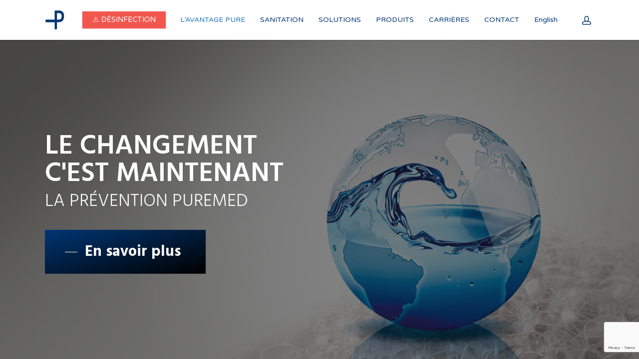

--- FILE ---
content_type: text/html; charset=UTF-8
request_url: https://puremed.ca/fr/
body_size: 95036
content:
<!DOCTYPE html><html lang="fr-FR" class="no-js"><head><meta charset="UTF-8"><meta name="viewport" content="width=device-width, initial-scale=1, maximum-scale=1, user-scalable=0" /><meta name='robots' content='index, follow, max-image-preview:large, max-snippet:-1, max-video-preview:-1' /><link rel="alternate" hreflang="en" href="https://puremed.ca/en/" /><link rel="alternate" hreflang="fr" href="https://puremed.ca/fr/" /><link rel="alternate" hreflang="x-default" href="https://puremed.ca/en/" /><!-- <link media="all" href="https://puremed.ca/wp-content/cache/autoptimize/css/autoptimize_4906dc2c3bb944b5335f673af2dfd04c.css" rel="stylesheet"> -->
<link rel="stylesheet" type="text/css" href="//puremed.ca/wp-content/cache/wpfc-minified/kcat7xpx/7mfcs.css" media="all"/><title>Experts de la sécurité alimentaire - Puremed Canada Inc.</title><meta name="description" content="Certifié ISO 22000 pour la sécurité alimentaire et Solutions HACCP, SQF. Faites confiance à nos spécialistes pour obtenir des résultats." /><link rel="canonical" href="https://puremed.ca/fr/" /><meta property="og:locale" content="fr_FR" /><meta property="og:type" content="website" /><meta property="og:title" content="Experts de la sécurité alimentaire - Puremed Canada Inc." /><meta property="og:description" content="Certifié ISO 22000 pour la sécurité alimentaire et Solutions HACCP, SQF. Faites confiance à nos spécialistes pour obtenir des résultats." /><meta property="og:url" content="https://puremed.ca/fr/" /><meta property="og:site_name" content="Puremed Canada" /><meta property="article:publisher" content="https://www.facebook.com/pages/category/Commercial---Industrial/Puremed-Canada-Inc-101146174631688/" /><meta property="article:modified_time" content="2020-04-03T23:23:41+00:00" /><meta name="twitter:card" content="summary_large_image" /> <script type="application/ld+json" class="yoast-schema-graph">{"@context":"https://schema.org","@graph":[{"@type":"WebPage","@id":"https://puremed.ca/fr/","url":"https://puremed.ca/fr/","name":"Experts de la sécurité alimentaire - Puremed Canada Inc.","isPartOf":{"@id":"https://puremed.ca/fr/#website"},"about":{"@id":"https://puremed.ca/fr/#organization"},"primaryImageOfPage":{"@id":"https://puremed.ca/fr/#primaryimage"},"image":{"@id":"https://puremed.ca/fr/#primaryimage"},"thumbnailUrl":"https://puremed.ca/wp-content/uploads/2024/05/newimage.png","datePublished":"2016-07-20T17:39:33+00:00","dateModified":"2020-04-03T23:23:41+00:00","description":"Certifié ISO 22000 pour la sécurité alimentaire et Solutions HACCP, SQF. Faites confiance à nos spécialistes pour obtenir des résultats.","breadcrumb":{"@id":"https://puremed.ca/fr/#breadcrumb"},"inLanguage":"fr-FR","potentialAction":[{"@type":"ReadAction","target":["https://puremed.ca/fr/"]}]},{"@type":"ImageObject","inLanguage":"fr-FR","@id":"https://puremed.ca/fr/#primaryimage","url":"https://puremed.ca/wp-content/uploads/2024/05/newimage.png","contentUrl":"https://puremed.ca/wp-content/uploads/2024/05/newimage.png","width":794,"height":774},{"@type":"BreadcrumbList","@id":"https://puremed.ca/fr/#breadcrumb","itemListElement":[{"@type":"ListItem","position":1,"name":"Home"}]},{"@type":"WebSite","@id":"https://puremed.ca/fr/#website","url":"https://puremed.ca/fr/","name":"Puremed Canada","description":"Food Safety Experts","publisher":{"@id":"https://puremed.ca/fr/#organization"},"potentialAction":[{"@type":"SearchAction","target":{"@type":"EntryPoint","urlTemplate":"https://puremed.ca/fr/?s={search_term_string}"},"query-input":"required name=search_term_string"}],"inLanguage":"fr-FR"},{"@type":"Organization","@id":"https://puremed.ca/fr/#organization","name":"Puremed Canada Inc.","url":"https://puremed.ca/fr/","logo":{"@type":"ImageObject","inLanguage":"fr-FR","@id":"https://puremed.ca/fr/#/schema/logo/image/","url":"https://puremed.ca/wp-content/uploads/2024/05/newimage.png","contentUrl":"https://puremed.ca/wp-content/uploads/2024/05/newimage.png","width":794,"height":774,"caption":"Puremed Canada Inc."},"image":{"@id":"https://puremed.ca/fr/#/schema/logo/image/"},"sameAs":["https://www.facebook.com/pages/category/Commercial---Industrial/Puremed-Canada-Inc-101146174631688/","https://ca.linkedin.com/company/puremed","https://www.youtube.com/channel/UCnGPULABPwqAVl5hPd9DdtA"]}]}</script> <link rel='dns-prefetch' href='//fonts.googleapis.com' /><link rel="alternate" type="application/rss+xml" title="Puremed Canada &raquo; Flux" href="https://puremed.ca/fr/feed/" /><link rel="alternate" type="application/rss+xml" title="Puremed Canada &raquo; Flux des commentaires" href="https://puremed.ca/fr/comments/feed/" /><link rel='stylesheet' id='nectar_default_font_open_sans-css' href='https://fonts.googleapis.com/css?family=Open+Sans%3A300%2C400%2C600%2C700&#038;subset=latin%2Clatin-ext' type='text/css' media='all' /> <!--[if lt IE 9]><link rel='stylesheet' id='vc_lte_ie9-css' href='https://puremed.ca/wp-content/plugins/js_composer_salient/assets/css/vc_lte_ie9.min.css?ver=6.0.5' type='text/css' media='screen' /> <![endif]--><style id='dynamic-css-inline-css' type='text/css'>body,html{overflow:hidden;height:100%;}@media only screen and (min-width:1000px){body #ajax-content-wrap.no-scroll{min-height:calc(100vh - 80px);height:calc(100vh - 80px)!important;}}@media only screen and (min-width:1000px){#page-header-wrap.fullscreen-header,#page-header-wrap.fullscreen-header #page-header-bg,html:not(.nectar-box-roll-loaded) .nectar-box-roll > #page-header-bg.fullscreen-header,.nectar_fullscreen_zoom_recent_projects,#nectar_fullscreen_rows:not(.afterLoaded) > div{height:calc(100vh - 79px);}.wpb_row.vc_row-o-full-height.top-level,.wpb_row.vc_row-o-full-height.top-level > .col.span_12{min-height:calc(100vh - 79px);}html:not(.nectar-box-roll-loaded) .nectar-box-roll > #page-header-bg.fullscreen-header{top:80px;}.nectar-slider-wrap[data-fullscreen="true"]:not(.loaded),.nectar-slider-wrap[data-fullscreen="true"]:not(.loaded) .swiper-container{height:calc(100vh - 78px)!important;}.admin-bar .nectar-slider-wrap[data-fullscreen="true"]:not(.loaded),.admin-bar .nectar-slider-wrap[data-fullscreen="true"]:not(.loaded) .swiper-container{height:calc(100vh - 78px - 32px)!important;}}
#slide-out-widget-area.fullscreen-alt .inner .widget {
max-width: 534px; }
.foodspan { background-image: url("https://puremed.ca/wp-content/uploads/2013/01/sample-img.png"); padding:20%; }
.induspan { background-image: url("https://puremed.ca/wp-content/uploads/2013/01/sample-img.png"); padding:20%; }
.commspan { background-image: url("https://puremed.ca/wp-content/uploads/2013/01/sample-img.png"); padding:20%; }
.cannspan { background-image: url("https://puremed.ca/wp-content/uploads/2013/01/sample-img.png"); padding:20%; }
#nectar_fullscreen_rows {
background-color: #ffffff;
}
.login.h1.a {
display: none;
}
#ajax-content-wrap #footer-outer #copyright {
border-top: 1px solid #ccc;
}
.pulse-button {
-webkit-animation: pulse 1.5s infinite;
}
.pulse-button:hover {
-webkit-animation: none;
}
@-webkit-keyframes pulse {
0% {
@include transform(scale(.9));
}
70% {
@include transform(scale(1));
box-shadow: 0 0 0 50px rgba(#5a99d4, 0);
}
100% {
@include transform(scale(.9));
box-shadow: 0 0 0 0 rgba(#5a99d4, 0);
}
}</style><link rel='stylesheet' id='redux-google-fonts-salient_redux-css' href='https://fonts.googleapis.com/css?family=Varela+Round%3A400%7CHind%3A700%2C600%2C300%7CMontserrat%3A700%7CPlayfair+Display%3A400&#038;subset=latin&#038;ver=1715361239' type='text/css' media='all' /> <script type="text/javascript" src="https://puremed.ca/wp-content/plugins/contact-form-7-signature-addon/public/js/signature_pad.min.js?ver=4.2.2" id="contact-form-7-signature-addon-signature-js"></script> <script type="text/javascript" src="https://puremed.ca/wp-includes/js/jquery/jquery.min.js?ver=3.7.1" id="jquery-core-js"></script> <script type="text/javascript" src="https://puremed.ca/wp-includes/js/jquery/jquery-migrate.min.js?ver=3.4.1" id="jquery-migrate-js"></script> <script type="text/javascript" src="https://puremed.ca/wp-content/plugins/contact-form-7-signature-addon/public/js/scripts.js?ver=4.2.2" id="contact-form-7-signature-addon-js"></script> <link rel="https://api.w.org/" href="https://puremed.ca/fr/wp-json/" /><link rel="alternate" type="application/json" href="https://puremed.ca/fr/wp-json/wp/v2/pages/10044" /><link rel="EditURI" type="application/rsd+xml" title="RSD" href="https://puremed.ca/xmlrpc.php?rsd" /><meta name="generator" content="WordPress 6.4.5" /><link rel='shortlink' href='https://puremed.ca/fr/' /><link rel="alternate" type="application/json+oembed" href="https://puremed.ca/fr/wp-json/oembed/1.0/embed?url=https%3A%2F%2Fpuremed.ca%2Ffr%2F" /><link rel="alternate" type="text/xml+oembed" href="https://puremed.ca/fr/wp-json/oembed/1.0/embed?url=https%3A%2F%2Fpuremed.ca%2Ffr%2F&#038;format=xml" /><meta name="generator" content="WPML ver:4.6.9 stt:1,4;" /> <script id="wpcp_disable_selection" type="text/javascript">var image_save_msg='You are not allowed to save images!';
var no_menu_msg='Context Menu disabled!';
var smessage = "Content is protected !!";
function disableEnterKey(e)
{
var elemtype = e.target.tagName;
elemtype = elemtype.toUpperCase();
if (elemtype == "TEXT" || elemtype == "TEXTAREA" || elemtype == "INPUT" || elemtype == "PASSWORD" || elemtype == "SELECT" || elemtype == "OPTION" || elemtype == "EMBED")
{
elemtype = 'TEXT';
}
if (e.ctrlKey){
var key;
if(window.event)
key = window.event.keyCode;     //IE
else
key = e.which;     //firefox (97)
//if (key != 17) alert(key);
if (elemtype!= 'TEXT' && (key == 97 || key == 65 || key == 67 || key == 99 || key == 88 || key == 120 || key == 26 || key == 85  || key == 86 || key == 83 || key == 43 || key == 73))
{
if(wccp_free_iscontenteditable(e)) return true;
show_wpcp_message('You are not allowed to copy content or view source');
return false;
}else
return true;
}
}
/*For contenteditable tags*/
function wccp_free_iscontenteditable(e)
{
var e = e || window.event; // also there is no e.target property in IE. instead IE uses window.event.srcElement
var target = e.target || e.srcElement;
var elemtype = e.target.nodeName;
elemtype = elemtype.toUpperCase();
var iscontenteditable = "false";
if(typeof target.getAttribute!="undefined" ) iscontenteditable = target.getAttribute("contenteditable"); // Return true or false as string
var iscontenteditable2 = false;
if(typeof target.isContentEditable!="undefined" ) iscontenteditable2 = target.isContentEditable; // Return true or false as boolean
if(target.parentElement.isContentEditable) iscontenteditable2 = true;
if (iscontenteditable == "true" || iscontenteditable2 == true)
{
if(typeof target.style!="undefined" ) target.style.cursor = "text";
return true;
}
}
////////////////////////////////////
function disable_copy(e)
{	
var e = e || window.event; // also there is no e.target property in IE. instead IE uses window.event.srcElement
var elemtype = e.target.tagName;
elemtype = elemtype.toUpperCase();
if (elemtype == "TEXT" || elemtype == "TEXTAREA" || elemtype == "INPUT" || elemtype == "PASSWORD" || elemtype == "SELECT" || elemtype == "OPTION" || elemtype == "EMBED")
{
elemtype = 'TEXT';
}
if(wccp_free_iscontenteditable(e)) return true;
var isSafari = /Safari/.test(navigator.userAgent) && /Apple Computer/.test(navigator.vendor);
var checker_IMG = '';
if (elemtype == "IMG" && checker_IMG == 'checked' && e.detail >= 2) {show_wpcp_message(alertMsg_IMG);return false;}
if (elemtype != "TEXT")
{
if (smessage !== "" && e.detail == 2)
show_wpcp_message(smessage);
if (isSafari)
return true;
else
return false;
}	
}
//////////////////////////////////////////
function disable_copy_ie()
{
var e = e || window.event;
var elemtype = window.event.srcElement.nodeName;
elemtype = elemtype.toUpperCase();
if(wccp_free_iscontenteditable(e)) return true;
if (elemtype == "IMG") {show_wpcp_message(alertMsg_IMG);return false;}
if (elemtype != "TEXT" && elemtype != "TEXTAREA" && elemtype != "INPUT" && elemtype != "PASSWORD" && elemtype != "SELECT" && elemtype != "OPTION" && elemtype != "EMBED")
{
return false;
}
}	
function reEnable()
{
return true;
}
document.onkeydown = disableEnterKey;
document.onselectstart = disable_copy_ie;
if(navigator.userAgent.indexOf('MSIE')==-1)
{
document.onmousedown = disable_copy;
document.onclick = reEnable;
}
function disableSelection(target)
{
//For IE This code will work
if (typeof target.onselectstart!="undefined")
target.onselectstart = disable_copy_ie;
//For Firefox This code will work
else if (typeof target.style.MozUserSelect!="undefined")
{target.style.MozUserSelect="none";}
//All other  (ie: Opera) This code will work
else
target.onmousedown=function(){return false}
target.style.cursor = "default";
}
//Calling the JS function directly just after body load
window.onload = function(){disableSelection(document.body);};
//////////////////special for safari Start////////////////
var onlongtouch;
var timer;
var touchduration = 1000; //length of time we want the user to touch before we do something
var elemtype = "";
function touchstart(e) {
var e = e || window.event;
// also there is no e.target property in IE.
// instead IE uses window.event.srcElement
var target = e.target || e.srcElement;
elemtype = window.event.srcElement.nodeName;
elemtype = elemtype.toUpperCase();
if(!wccp_pro_is_passive()) e.preventDefault();
if (!timer) {
timer = setTimeout(onlongtouch, touchduration);
}
}
function touchend() {
//stops short touches from firing the event
if (timer) {
clearTimeout(timer);
timer = null;
}
onlongtouch();
}
onlongtouch = function(e) { //this will clear the current selection if anything selected
if (elemtype != "TEXT" && elemtype != "TEXTAREA" && elemtype != "INPUT" && elemtype != "PASSWORD" && elemtype != "SELECT" && elemtype != "EMBED" && elemtype != "OPTION")	
{
if (window.getSelection) {
if (window.getSelection().empty) {  // Chrome
window.getSelection().empty();
} else if (window.getSelection().removeAllRanges) {  // Firefox
window.getSelection().removeAllRanges();
}
} else if (document.selection) {  // IE?
document.selection.empty();
}
return false;
}
};
document.addEventListener("DOMContentLoaded", function(event) { 
window.addEventListener("touchstart", touchstart, false);
window.addEventListener("touchend", touchend, false);
});
function wccp_pro_is_passive() {
var cold = false,
hike = function() {};
try {
const object1 = {};
var aid = Object.defineProperty(object1, 'passive', {
get() {cold = true}
});
window.addEventListener('test', hike, aid);
window.removeEventListener('test', hike, aid);
} catch (e) {}
return cold;
}
/*special for safari End*/</script> <script id="wpcp_disable_Right_Click" type="text/javascript">document.ondragstart = function() { return false;}
function nocontext(e) {
return false;
}
document.oncontextmenu = nocontext;</script> <script id="wpcp_css_disable_selection" type="text/javascript">var e = document.getElementsByTagName('body')[0];
if(e)
{
e.setAttribute('unselectable',"on");
}</script> <script type="text/javascript">var root = document.getElementsByTagName( "html" )[0]; root.setAttribute( "class", "js" );</script> <script async src="https://www.googletagmanager.com/gtag/js?id=UA-45940288-1"></script> <script>window.dataLayer = window.dataLayer || [];
function gtag(){dataLayer.push(arguments);}
gtag('js', new Date());
gtag('config', 'UA-45940288-1');</script> <script>(function(){
window.ldfdr = window.ldfdr || {};
(function(d, s, ss, fs){
fs = d.getElementsByTagName(s)[0];
function ce(src){
var cs  = d.createElement(s);
cs.src = src;
setTimeout(function(){fs.parentNode.insertBefore(cs,fs)}, 1);
}
ce(ss);
})(document, 'script', 'https://sc.lfeeder.com/lftracker_v1_kn9Eq4Rde6J8RlvP.js');
})();</script> <script>(function(i,s,o,g,r,a,m){i['GoogleAnalyticsObject']=r;i[r]=i[r]||function(){
(i[r].q=i[r].q||[]).push(arguments)},i[r].l=1*new Date();a=s.createElement(o),
m=s.getElementsByTagName(o)[0];a.async=1;a.src=g;m.parentNode.insertBefore(a,m)
})(window,document,'script','https://www.google-analytics.com/analytics.js','ga');
ga('create', 'UA-45940288-1', 'auto');
ga('send', 'pageview');</script> <script>ga(function(){
ga_trackers=[];
ga.getAll().forEach(function(x,i){
ga_trackers.push(x.get('name'))});
ga_trackers.forEach(
function(gaName){
ga(gaName + '.require', 'Clearbit', {"mapping":{
"type":"dimension1",
"companyName":"dimension5", 
"companyDomain":"dimension6", 
"companyIndustry":"dimension7", 
"companySubIndustry":"dimension8", 
"companyEmployeesRange":"dimension9", 
"companyEstimatedAnnualRevenue":"dimension10", 
"companyAlexaRank":"dimension11",
"companyCity":"dimension14",
"companyState":"dimension15",
"companyCountry":"dimension16",
"companySicCode":"dimension17",
"companyTech":"dimension13",
"companyTags":"dimension14" }
});
});
});</script> <script async src="https://ga.clearbit.com/v1/ga.js?authorization=pk_2e68322d3d40d22a88cbbb87ec986cfc"></script><meta name="generator" content="Powered by WPBakery Page Builder - drag and drop page builder for WordPress."/><link rel="icon" href="https://puremed.ca/wp-content/uploads/2024/05/cropped-newimage-32x32.png" sizes="32x32" /><link rel="icon" href="https://puremed.ca/wp-content/uploads/2024/05/cropped-newimage-192x192.png" sizes="192x192" /><link rel="apple-touch-icon" href="https://puremed.ca/wp-content/uploads/2024/05/cropped-newimage-180x180.png" /><meta name="msapplication-TileImage" content="https://puremed.ca/wp-content/uploads/2024/05/cropped-newimage-270x270.png" /> <noscript><style>.wpb_animate_when_almost_visible { opacity: 1; }</style></noscript></head><body class="home page-template-default page page-id-10044 unselectable nectar-auto-lightbox ascend nectar_using_pfsr nectar-no-flex-height wpb-js-composer js-comp-ver-6.0.5 vc_responsive" data-footer-reveal="false" data-footer-reveal-shadow="none" data-header-format="default" data-body-border="off" data-boxed-style="" data-header-breakpoint="1200" data-dropdown-style="minimal" data-cae="easeOutQuart" data-cad="1000" data-megamenu-width="contained" data-aie="zoom-out" data-ls="magnific" data-apte="standard" data-hhun="1" data-fancy-form-rcs="1" data-form-style="minimal" data-form-submit="regular" data-is="minimal" data-button-style="default" data-user-account-button="true" data-flex-cols="true" data-col-gap="default" data-header-inherit-rc="false" data-header-search="false" data-animated-anchors="true" data-ajax-transitions="true" data-full-width-header="false" data-slide-out-widget-area="true" data-slide-out-widget-area-style="slide-out-from-right-hover" data-user-set-ocm="off" data-loading-animation="none" data-bg-header="true" data-responsive="1" data-ext-responsive="true" data-header-resize="0" data-header-color="custom" data-transparent-header="false" data-cart="false" data-remove-m-parallax="" data-remove-m-video-bgs="" data-force-header-trans-color="light" data-smooth-scrolling="0" data-permanent-transparent="false" > <script type="text/javascript">if(navigator.userAgent.match(/(Android|iPod|iPhone|iPad|BlackBerry|IEMobile|Opera Mini)/)) { document.body.className += " using-mobile-browser "; }</script><div id="ajax-loading-screen" data-disable-mobile="1" data-disable-fade-on-click="0" data-effect="standard" data-method="standard"><div class="loading-icon none"><div class="material-icon"><div class="spinner"><div class="right-side"><div class="bar"></div></div><div class="left-side"><div class="bar"></div></div></div><div class="spinner color-2"><div class="right-side"><div class="bar"></div></div><div class="left-side"><div class="bar"></div></div></div></div></div></div><div id="header-space"  data-header-mobile-fixed='1'></div><div id="header-outer" data-has-menu="true" data-has-buttons="yes" data-using-pr-menu="false" data-mobile-fixed="1" data-ptnm="false" data-lhe="default" data-user-set-bg="#ffffff" data-format="default" data-permanent-transparent="false" data-megamenu-rt="0" data-remove-fixed="0" data-header-resize="0" data-cart="false" data-transparency-option="0" data-box-shadow="small" data-shrink-num="6" data-using-secondary="0" data-using-logo="1" data-logo-height="40" data-m-logo-height="20" data-padding="20" data-full-width="false" data-condense="false" ><header id="top"><div class="container"><div class="row"><div class="col span_3"> <a id="logo" href="https://puremed.ca/fr/" data-supplied-ml-starting-dark="false" data-supplied-ml-starting="false" data-supplied-ml="false" > <noscript><img class="stnd default-logo dark-version" alt="Puremed Canada" src="https://puremed.ca/wp-content/uploads/2019/01/puremed_canada.png" srcset="https://puremed.ca/wp-content/uploads/2019/01/puremed_canada.png 1x, https://puremed.ca/wp-content/uploads/2019/01/puremed_canada.png 2x" /></noscript><img class="lazyload stnd default-logo dark-version" alt="Puremed Canada" src='data:image/svg+xml,%3Csvg%20xmlns=%22http://www.w3.org/2000/svg%22%20viewBox=%220%200%20210%20140%22%3E%3C/svg%3E' data-src="https://puremed.ca/wp-content/uploads/2019/01/puremed_canada.png" data-srcset="https://puremed.ca/wp-content/uploads/2019/01/puremed_canada.png 1x, https://puremed.ca/wp-content/uploads/2019/01/puremed_canada.png 2x" /> </a></div><div class="col span_9 col_last"> <a class="mobile-user-account" href="https://puremed.ca/en/login"><span class="normal icon-salient-m-user" aria-hidden="true"></span></a><div class="slide-out-widget-area-toggle mobile-icon slide-out-from-right-hover" data-icon-animation="simple-transform"><div> <a href="#sidewidgetarea" aria-label="Navigation Menu" aria-expanded="false" class="closed"> <span aria-hidden="true"> <i class="lines-button x2"> <i class="lines"></i> </i> </span> </a></div></div><nav><ul class="sf-menu"><li id="menu-item-12626" class="pulse-button menu-item menu-item-type-custom menu-item-object-custom button_solid_color_2 menu-item-12626"><a target="_blank" rel="noopener" href="https://puremed.ca/fr/desinfection">⚠️ DÉSINFECTION</a></li><li id="menu-item-10744" class="menu-item menu-item-type-post_type menu-item-object-page menu-item-home current-menu-item page_item page-item-10044 current_page_item menu-item-has-children menu-item-10744"><a href="https://puremed.ca/fr/" aria-current="page">L&rsquo;AVANTAGE PURE</a><ul class="sub-menu"><li id="menu-item-10745" class="menu-item menu-item-type-post_type menu-item-object-page menu-item-10745"><a href="https://puremed.ca/fr/securite-alimentaire/">Sécurité Alimentaire</a></li><li id="menu-item-10746" class="menu-item menu-item-type-post_type menu-item-object-page menu-item-10746"><a href="https://puremed.ca/fr/controle-des-agents-pathogenes/">Contrôle Pathogènes</a></li><li id="menu-item-10748" class="menu-item menu-item-type-post_type menu-item-object-page menu-item-10748"><a href="https://puremed.ca/fr/engagement-corporative/">Engagement Corporative</a></li><li id="menu-item-12022" class="menu-item menu-item-type-post_type menu-item-object-page menu-item-12022"><a href="https://puremed.ca/fr/purevision/">Purevision</a></li></ul></li><li id="menu-item-11289" class="menu-item menu-item-type-custom menu-item-object-custom menu-item-has-children menu-item-11289"><a href="#">SANITATION</a><ul class="sub-menu"><li id="menu-item-11290" class="menu-item menu-item-type-post_type menu-item-object-page menu-item-11290"><a href="https://puremed.ca/fr/nettoyage-agroalimentaire/">Agroalimentaire</a></li><li id="menu-item-11292" class="menu-item menu-item-type-post_type menu-item-object-page menu-item-11292"><a href="https://puremed.ca/fr/nettoyage-industriel/">Industriel</a></li><li id="menu-item-11291" class="menu-item menu-item-type-post_type menu-item-object-page menu-item-11291"><a href="https://puremed.ca/fr/nettoyage-commercial/">Commercial</a></li><li id="menu-item-11293" class="menu-item menu-item-type-post_type menu-item-object-page menu-item-11293"><a href="https://puremed.ca/fr/production-cannabis/">Cannabis</a></li><li id="menu-item-13255" class="menu-item menu-item-type-post_type menu-item-object-page menu-item-13255"><a href="https://puremed.ca/fr/sanitation-pharmaceutique/">Pharmaceutique</a></li></ul></li><li id="menu-item-10907" class="menu-item menu-item-type-custom menu-item-object-custom menu-item-has-children menu-item-10907"><a href="#">SOLUTIONS</a><ul class="sub-menu"><li id="menu-item-12731" class="menu-item menu-item-type-post_type menu-item-object-page menu-item-12731"><a href="https://puremed.ca/fr/desinfection-uv/">Désinfection UV</a></li><li id="menu-item-10755" class="menu-item menu-item-type-post_type menu-item-object-page menu-item-10755"><a href="https://puremed.ca/fr/nettoyage-des-drains/">Nettoyage des drains</a></li><li id="menu-item-10756" class="menu-item menu-item-type-post_type menu-item-object-page menu-item-10756"><a href="https://puremed.ca/fr/nettoyage-a-vapeur/">COP Basse Pression</a></li><li id="menu-item-10757" class="menu-item menu-item-type-post_type menu-item-object-page menu-item-10757"><a href="https://puremed.ca/fr/lavage-a-pression/">COP Haute Pression</a></li><li id="menu-item-10758" class="menu-item menu-item-type-post_type menu-item-object-page menu-item-10758"><a href="https://puremed.ca/fr/travailler-en-hauteur/">Plafond &#038; Structures</a></li></ul></li><li id="menu-item-10759" class="menu-item menu-item-type-custom menu-item-object-custom menu-item-has-children menu-item-10759"><a href="#">PRODUITS</a><ul class="sub-menu"><li id="menu-item-10760" class="menu-item menu-item-type-post_type menu-item-object-page menu-item-10760"><a href="https://puremed.ca/fr/haccp/">HACCP</a></li><li id="menu-item-10761" class="menu-item menu-item-type-post_type menu-item-object-page menu-item-10761"><a href="https://puremed.ca/fr/distributeurs/">Distributeurs</a></li><li id="menu-item-10762" class="menu-item menu-item-type-post_type menu-item-object-page menu-item-10762"><a href="https://puremed.ca/fr/produits-de-papier/">Papier</a></li><li id="menu-item-10763" class="menu-item menu-item-type-post_type menu-item-object-page menu-item-10763"><a href="https://puremed.ca/fr/produits-chimiques/">Chimiques</a></li><li id="menu-item-10764" class="menu-item menu-item-type-post_type menu-item-object-page menu-item-10764"><a href="https://puremed.ca/fr/sante-et-securite/">Santé &#038; Sécurité</a></li><li id="menu-item-10765" class="menu-item menu-item-type-post_type menu-item-object-page menu-item-10765"><a href="https://puremed.ca/fr/accessoires-entretien/">Accessoires D’Entretien</a></li></ul></li><li id="menu-item-11599" class="menu-item menu-item-type-post_type menu-item-object-page menu-item-11599"><a href="https://puremed.ca/fr/carrieres/">CARRIÈRES</a></li><li id="menu-item-11888" class="menu-item menu-item-type-custom menu-item-object-custom menu-item-11888"><a href="#contact">CONTACT</a></li><li id="menu-item-wpml-ls-24-en" class="menu-item wpml-ls-slot-24 wpml-ls-item wpml-ls-item-en wpml-ls-menu-item wpml-ls-first-item wpml-ls-last-item menu-item-type-wpml_ls_menu_item menu-item-object-wpml_ls_menu_item menu-item-wpml-ls-24-en"><a title="English" href="https://puremed.ca/en/"><span class="wpml-ls-native" lang="en">English</span></a></li></ul><ul class="buttons sf-menu" data-user-set-ocm="off"><li id="nectar-user-account"><div><a href="https://puremed.ca/en/login"><span class="icon-salient-m-user" aria-hidden="true"></span></a></div></li></ul></nav></div></div></div></header></div><div id="search-outer" class="nectar"><div id="search"><div class="container"><div id="search-box"><div class="inner-wrap"><div class="col span_12"><form role="search" action="https://puremed.ca/fr/" method="GET"> <input type="text" name="s" id="s" value="Start Typing..." data-placeholder="Start Typing..." /></form></div></div></div><div id="close"><a href="#"> <span class="icon-salient-x" aria-hidden="true"></span> </a></div></div></div></div><div id="ajax-content-wrap"><div class="container-wrap"><div class=" main-content"><div class="row"><div id="nectar_fullscreen_rows" data-animation="parallax" data-row-bg-animation="ken_burns" data-animation-speed="fast" data-content-overflow="scrollbar" data-mobile-disable="off" data-dot-navigation="hidden" data-footer="none" data-anchors="on"><div id="fws_67d9737681fb0"  data-column-margin="default" data-midnight="light"  data-bg-mobile-hidden="" class="wpb_row vc_row-fluid vc_row full-width-section  vc_row-o-equal-height vc_row-flex  vc_row-o-content-bottom standard_section "  style=""><div class="full-page-inner-wrap-outer"><div class="full-page-inner-wrap" data-name="Puremed" data-content-pos="middle"><div class="full-page-inner"><div class="row-bg-wrap" data-bg-animation="fade-in" data-bg-overlay="true"><div class="inner-wrap using-image"><div class="lazyload row-bg using-image using-bg-color"  data-bg="https://puremed.ca/wp-content/uploads/2019/11/new_bg_pure-1.jpg" style="background-image: url(data:image/svg+xml,%3Csvg%20xmlns=%22http://www.w3.org/2000/svg%22%20viewBox=%220%200%20500%20300%22%3E%3C/svg%3E); background-position: center center; background-repeat: no-repeat; background-color: #d1d1ca; "></div></div><div class="row-bg-overlay" style="background-color:#0a0a0a;  opacity: 0.5; "></div></div><div class="container"><div class="col span_12 light left"><div  class="vc_col-sm-6 vc_hidden-xs wpb_column column_container vc_column_container col no-extra-padding"  data-t-w-inherits="default" data-border-radius="none" data-shadow="none" data-border-animation="" data-border-animation-delay="" data-border-width="none" data-border-style="solid" data-border-color="" data-bg-cover="" data-padding-pos="all" data-has-bg-color="false" data-bg-color="" data-bg-opacity="1" data-hover-bg="" data-hover-bg-opacity="1" data-animation="" data-delay="0" ><div class="vc_column-inner" ><div class="column-bg-overlay-wrap" data-bg-animation="none"><div class="column-bg-overlay"></div></div><div class="wpb_wrapper"><div id="fws_67d97376825c7" data-midnight="" data-column-margin="default" data-bg-mobile-hidden="" class="wpb_row vc_row-fluid vc_row inner_row standard_section    "  style="padding-top: 0px; padding-bottom: 0px; "><div class="row-bg-wrap"><div class="row-bg   "  style=""></div></div><div class="col span_12  left"><div  class="vc_col-sm-12 vc_hidden-xs wpb_column column_container vc_column_container col child_column no-extra-padding"   data-t-w-inherits="default" data-shadow="none" data-border-radius="none" data-border-animation="" data-border-animation-delay="" data-border-width="none" data-border-style="solid" data-border-color="" data-bg-cover="" data-padding-pos="all" data-has-bg-color="false" data-bg-color="" data-bg-opacity="1" data-hover-bg="" data-hover-bg-opacity="1" data-animation="" data-delay="0"><div class="vc_column-inner" ><div class="column-bg-overlay-wrap" data-bg-animation="none"><div class="column-bg-overlay"></div></div><div class="wpb_wrapper"><h1 style="font-size: 55px;line-height: 55px;text-align: left" class="vc_custom_heading wpb_animate_when_almost_visible wpb_fadeInLeft fadeInLeft" >LE CHANGEMENT<br /> C'EST MAINTENANT</h1><h2 style="text-align: left" class="vc_custom_heading wpb_animate_when_almost_visible wpb_fadeInLeftBig fadeInLeftBig" >LA PRÉVENTION PUREMED</h2></div></div></div></div></div><div id="fws_67d9737682e8b" data-midnight="" data-column-margin="default" data-bg-mobile-hidden="" class="wpb_row vc_row-fluid vc_row inner_row standard_section    "  style="padding-top: 0px; padding-bottom: 0px; "><div class="row-bg-wrap"><div class="row-bg   "  style=""></div></div><div class="col span_12  left"><div  class="vc_col-sm-12 vc_hidden-xs wpb_column column_container vc_column_container col child_column has-animation no-extra-padding"   data-t-w-inherits="default" data-shadow="none" data-border-radius="none" data-border-animation="" data-border-animation-delay="" data-border-width="none" data-border-style="solid" data-border-color="" data-bg-cover="" data-padding-pos="all" data-has-bg-color="false" data-bg-color="" data-bg-opacity="1" data-hover-bg="" data-hover-bg-opacity="1" data-animation="fade-in" data-delay="800"><div class="vc_column-inner" ><div class="column-bg-overlay-wrap" data-bg-animation="none"><div class="column-bg-overlay"></div></div><div class="wpb_wrapper"><div class="nectar-cta " data-color="extra-color-gradient-1" data-using-bg="true" data-style="arrow-animation" data-display="block" data-alignment="left" data-text-color="custom" style="margin-top: 30px; "><h4 style="color: #ffffff;"><span class="link_wrap" style="padding-top: 20px; padding-right: 40px; padding-bottom: 20px; padding-left: 40px;"><a  class="link_text" href="#securite-alimentaire"><span class="text">En savoir plus</span><svg class="next-arrow" width="20px" height="25px" viewBox="0 0 50 80" xml:space="preserve"> <polyline stroke="#ffffff" stroke-width="9" fill="none" stroke-linecap="round" stroke-linejoin="round" points="0, 0 45, 40 0, 80"/> </svg> <span class="line"  style="background-color: #ffffff;"></span> </a></span></h4></div></div></div></div></div></div></div></div></div><div  class="vc_col-sm-6 vc_hidden-xs wpb_column column_container vc_column_container col no-extra-padding"  data-t-w-inherits="default" data-border-radius="none" data-shadow="none" data-border-animation="" data-border-animation-delay="" data-border-width="none" data-border-style="solid" data-border-color="" data-bg-cover="" data-padding-pos="all" data-has-bg-color="false" data-bg-color="" data-bg-opacity="1" data-hover-bg="" data-hover-bg-opacity="1" data-animation="" data-delay="0" ><div class="vc_column-inner" ><div class="column-bg-overlay-wrap" data-bg-animation="none"><div class="column-bg-overlay"></div></div><div class="wpb_wrapper"></div></div></div><div  class="vc_col-sm-12 vc_hidden-lg vc_hidden-md vc_hidden-sm wpb_column column_container vc_column_container col no-extra-padding"  data-t-w-inherits="default" data-border-radius="none" data-shadow="none" data-border-animation="" data-border-animation-delay="" data-border-width="none" data-border-style="solid" data-border-color="" data-bg-cover="" data-padding-pos="all" data-has-bg-color="false" data-bg-color="" data-bg-opacity="1" data-hover-bg="" data-hover-bg-opacity="1" data-animation="" data-delay="0" ><div class="vc_column-inner" ><div class="column-bg-overlay-wrap" data-bg-animation="none"><div class="column-bg-overlay"></div></div><div class="wpb_wrapper"><div  data-transition="slide" data-overall_style="classic" data-flexible-height="" data-animate-in-effect="zoom-out" data-fullscreen="true" data-button-sizing="large" data-button-styling="btn_with_count" data-autorotate="" data-parallax="false" data-parallax-disable-mobile="" data-caption-trans="fade_in_from_bottom" data-parallax-style="bg_only" data-bg-animation="ken_burns" data-full-width="true" class="nectar-slider-wrap " id="nectar-slider-instance-1"><div class="swiper-container"  data-tho="auto" data-tco="auto" data-pho="auto" data-pco="auto" data-loop="false" data-height="650" data-min-height="" data-arrows="false" data-bullets="false" data-bullet_style="see_through" data-bullet_position="bottom" data-desktop-swipe="false" data-settings=""><div class="swiper-wrapper"><div class="swiper-slide" data-desktop-content-width="auto" data-tablet-content-width="auto" data-bg-alignment="center" data-color-scheme="light" data-x-pos="centered" data-y-pos="top" ><div class="slide-bg-wrap"><div class="lazyload image-bg" data-bg="https://puremed.ca/wp-content/uploads/2019/11/video_brochure22.jpg" style="background-image: url(data:image/svg+xml,%3Csvg%20xmlns=%22http://www.w3.org/2000/svg%22%20viewBox=%220%200%20500%20300%22%3E%3C/svg%3E);"> &nbsp;</div><div class="slide-bg-overlay" style="background-color: #0a0a0a;"> &nbsp;</div></div><div class="container"><div class="content"><h2> LE CHANGEMENT<br> C'EST MAINTENANT</h2><p  ><span>LA PRÉVENTION PUREMED </span></p><div class="buttons"><div class="button solid_color"> <a class="extra-color-gradient-1" href="#securite-alimentaire">En savoir plus</a></div></div></div></div><div class="video-texture "> <span class="ie-fix"></span></div></div></div><div class="nectar-slider-loading "> <span class="loading-icon none"> </span></div></div></div></div></div></div></div></div></div></div></div></div><div id="fws_67d9737685344" data-fullscreen-anchor-id="securite-alimentaire" data-column-margin="default" data-midnight="light"  data-bg-mobile-hidden="" class="wpb_row vc_row-fluid vc_row full-width-section standard_section "  style=""><div class="full-page-inner-wrap-outer"><div class="full-page-inner-wrap" data-name="Sécurité Alimentaire" data-content-pos="middle"><div class="full-page-inner"><div class="row-bg-wrap" data-bg-animation="none" data-bg-overlay="true"><div class="inner-wrap using-image"><div class="lazyload row-bg using-image"  data-bg="https://puremed.ca/wp-content/uploads/2019/11/pure_commitment.jpg" style="background-image: url(data:image/svg+xml,%3Csvg%20xmlns=%22http://www.w3.org/2000/svg%22%20viewBox=%220%200%20500%20300%22%3E%3C/svg%3E); background-position: left top; background-repeat: no-repeat; "></div></div><div class="row-bg-overlay" style="background: #464645; background: linear-gradient(135deg,#464645 0%,#6f6e6d 100%);  opacity: 0.8; "></div></div><div class="container"><div class="col span_12 light left"><div  class="vc_col-sm-2 vc_hidden-xs wpb_column column_container vc_column_container col centered-text no-extra-padding"  data-t-w-inherits="default" data-border-radius="none" data-shadow="none" data-border-animation="" data-border-animation-delay="" data-border-width="none" data-border-style="solid" data-border-color="" data-bg-cover="" data-padding-pos="all" data-has-bg-color="false" data-bg-color="" data-bg-opacity="1" data-hover-bg="" data-hover-bg-opacity="1" data-animation="" data-delay="0" ><div class="vc_column-inner" ><div class="column-bg-overlay-wrap" data-bg-animation="none"><div class="column-bg-overlay"></div></div><div class="wpb_wrapper"></div></div></div><div  class="vc_col-sm-8 vc_hidden-xs wpb_column column_container vc_column_container col centered-text no-extra-padding"  data-t-w-inherits="default" data-border-radius="none" data-shadow="none" data-border-animation="" data-border-animation-delay="" data-border-width="none" data-border-style="solid" data-border-color="" data-bg-cover="" data-padding-pos="all" data-has-bg-color="false" data-bg-color="" data-bg-opacity="1" data-hover-bg="" data-hover-bg-opacity="1" data-animation="" data-delay="0" ><div class="vc_column-inner" ><div class="column-bg-overlay-wrap" data-bg-animation="none"><div class="column-bg-overlay"></div></div><div class="wpb_wrapper"><div id="fws_67d9737685916" data-midnight="" data-column-margin="default" data-bg-mobile-hidden="" class="wpb_row vc_row-fluid vc_row inner_row standard_section    "  style="padding-top: 0px; padding-bottom: 0px; "><div class="row-bg-wrap"><div class="row-bg   "  style=""></div></div><div class="col span_12  left"><div  class="vc_col-sm-12 vc_hidden-xs wpb_column column_container vc_column_container col child_column has-animation no-extra-padding"   data-t-w-inherits="default" data-shadow="none" data-border-radius="none" data-border-animation="" data-border-animation-delay="" data-border-width="none" data-border-style="solid" data-border-color="" data-bg-cover="" data-padding-pos="all" data-has-bg-color="false" data-bg-color="" data-bg-opacity="1" data-hover-bg="" data-hover-bg-opacity="1" data-animation="grow-in" data-delay="0"><div class="vc_column-inner" ><div class="column-bg-overlay-wrap" data-bg-animation="none"><div class="column-bg-overlay"></div></div><div class="wpb_wrapper"> <a href="https://puremed.ca/commitment_fr_sound.mp4"  data-style="default" data-parent-hover="" data-font-style="p" data-color="default" class="play_button large nectar_video_lightbox pp"><span><span class="play"><span class="inner-wrap"><svg version="1.1"
xmlns="http://www.w3.org/2000/svg" xmlns:xlink="http://www.w3.org/1999/xlink" width="600px" height="800px" x="0px" y="0px" viewBox="0 0 600 800" enable-background="new 0 0 600 800" xml:space="preserve"><path fill="none" d="M0-1.79v800L600,395L0-1.79z"></path> </svg></span></span></span></a></div></div></div></div></div><div class="nectar-split-heading" data-animation-type="default" data-animation-delay="0" data-custom-font-size="false" ><div class="heading-line" ><div><h2><span style="color: #ffffff;">NOTRE ENGAGEMENT</span><br /></div></div><div class="heading-line" ><div><span style="color: #ffffff;">À LA SÉCURITÉ ALIMENTAIRE</span></h2></div></div></div><div id="fws_67d9737686016" data-midnight="" data-column-margin="default" data-bg-mobile-hidden="" class="wpb_row vc_row-fluid vc_row inner_row standard_section    "  style="padding-top: 0px; padding-bottom: 0px; "><div class="row-bg-wrap"><div class="row-bg   "  style=""></div></div><div class="col span_12  left"><div  class="vc_col-sm-12 vc_hidden-xs wpb_column column_container vc_column_container col child_column has-animation no-extra-padding"   data-t-w-inherits="default" data-shadow="none" data-border-radius="none" data-border-animation="" data-border-animation-delay="" data-border-width="none" data-border-style="solid" data-border-color="" data-bg-cover="" data-padding-pos="all" data-has-bg-color="false" data-bg-color="" data-bg-opacity="1" data-hover-bg="" data-hover-bg-opacity="1" data-animation="fade-in-from-bottom" data-delay="300"><div class="vc_column-inner" ><div class="column-bg-overlay-wrap" data-bg-animation="none"><div class="column-bg-overlay"></div></div><div class="wpb_wrapper"><h5 style="font-size: 20px;color: rgba(255,255,255,0.7);line-height: 36px;text-align: center;font-family:Roboto;font-weight:300;font-style:normal" class="vc_custom_heading vc_custom_1579201272564" >En tant qu’un des seuls fournisseurs de service de salubrité avec la certification ISO 22000 au monde, nous vous proposons un service irréprochable en nous appuyant sur un vaste réseau de techniciens et de techniciennes très expérimentés et bien formés connaissant les spécificités de l’industrie agro-alimentaire.</h5><div class="img-with-aniamtion-wrap center" data-max-width="100%" data-max-width-mobile="default" data-border-radius="none" data-shadow="none" data-animation="fade-in" ><div class="inner"><div class="hover-wrap" data-hover-animation="none"><div class="hover-wrap-inner"> <img fetchpriority="high" decoding="async" class="img-with-animation skip-lazy " data-delay="0" height="114" width="639" data-animation="fade-in" src="https://puremed.ca/wp-content/uploads/2019/11/iso123-1.png" alt="" srcset="https://puremed.ca/wp-content/uploads/2019/11/iso123-1.png 639w, https://puremed.ca/wp-content/uploads/2019/11/iso123-1-300x54.png 300w" sizes="(min-width: 1450px) 75vw, (min-width: 1000px) 85vw, 100vw" /></div></div></div></div></div></div></div></div></div><div id="fws_67d973768699d" data-midnight="" data-column-margin="default" data-bg-mobile-hidden="" class="wpb_row vc_row-fluid vc_row inner_row standard_section    "  style="padding-top: 0px; padding-bottom: 0px; "><div class="row-bg-wrap"><div class="row-bg   "  style=""></div></div><div class="col span_12  left"><div  class="vc_col-sm-12 vc_hidden-xs wpb_column column_container vc_column_container col child_column has-animation no-extra-padding"   data-t-w-inherits="default" data-shadow="none" data-border-radius="none" data-border-animation="" data-border-animation-delay="" data-border-width="none" data-border-style="solid" data-border-color="" data-bg-cover="" data-padding-pos="all" data-has-bg-color="false" data-bg-color="" data-bg-opacity="1" data-hover-bg="" data-hover-bg-opacity="1" data-animation="fade-in-from-bottom" data-delay="450"><div class="vc_column-inner" ><div class="column-bg-overlay-wrap" data-bg-animation="none"><div class="column-bg-overlay"></div></div><div class="wpb_wrapper"> <a class="nectar-button large see-through accent-color has-icon"  style="margin-top: 10px; margin-right: 10px; margin-bottom: 10px; margin-left: 10px;border-color: #ffffff; color: #ffffff;"  href="https://puremed.ca/fr/securite-alimentaire" data-color-override="#ffffff" data-hover-color-override="false" data-hover-text-color-override="#fff"><span>EN SAVOIR PLUS</span><i  class="iconsmind-Triangle-ArrowRight"></i></a><a class="nectar-button large regular accent-color has-icon  regular-button"  style="margin-top: 10px; margin-right: 10px; margin-bottom: 10px; margin-left: 10px;"  href="#purevision" data-color-override="false" data-hover-color-override="false" data-hover-text-color-override="#fff"><span>PROJETS EN COURS</span><i  class="iconsmind-Triangle-ArrowRight"></i></a></div></div></div></div></div></div></div></div><div  class="vc_col-sm-2 vc_hidden-xs wpb_column column_container vc_column_container col no-extra-padding"  data-t-w-inherits="default" data-border-radius="none" data-shadow="none" data-border-animation="" data-border-animation-delay="" data-border-width="none" data-border-style="solid" data-border-color="" data-bg-cover="" data-padding-pos="all" data-has-bg-color="false" data-bg-color="" data-bg-opacity="1" data-hover-bg="" data-hover-bg-opacity="1" data-animation="" data-delay="0" ><div class="vc_column-inner" ><div class="column-bg-overlay-wrap" data-bg-animation="none"><div class="column-bg-overlay"></div></div><div class="wpb_wrapper"></div></div></div><div  class="vc_col-sm-12 vc_hidden-lg vc_hidden-md vc_hidden-sm wpb_column column_container vc_column_container col no-extra-padding"  data-t-w-inherits="default" data-border-radius="none" data-shadow="none" data-border-animation="" data-border-animation-delay="" data-border-width="none" data-border-style="solid" data-border-color="" data-bg-cover="" data-padding-pos="all" data-has-bg-color="false" data-bg-color="" data-bg-opacity="1" data-hover-bg="" data-hover-bg-opacity="1" data-animation="" data-delay="0" ><div class="vc_column-inner" ><div class="column-bg-overlay-wrap" data-bg-animation="none"><div class="column-bg-overlay"></div></div><div class="wpb_wrapper"><div  data-transition="slide" data-overall_style="classic" data-flexible-height="" data-animate-in-effect="zoom-out" data-fullscreen="true" data-button-sizing="regular" data-button-styling="btn_with_count" data-autorotate="" data-parallax="false" data-parallax-disable-mobile="" data-caption-trans="fade_in_from_bottom" data-parallax-style="bg_only" data-bg-animation="ken_burns" data-full-width="true" class="nectar-slider-wrap " id="nectar-slider-instance-2"><div class="swiper-container"  data-tho="auto" data-tco="auto" data-pho="auto" data-pco="auto" data-loop="false" data-height="650" data-min-height="" data-arrows="false" data-bullets="false" data-bullet_style="see_through" data-bullet_position="bottom" data-desktop-swipe="false" data-settings=""><div class="swiper-wrapper"><div class="swiper-slide lightbox" data-desktop-content-width="auto" data-tablet-content-width="auto" data-bg-alignment="center" data-color-scheme="light" data-x-pos="centered" data-y-pos="middle" ><div class="slide-bg-wrap"><div class="lazyload image-bg" data-bg="https://puremed.ca/wp-content/uploads/2020/01/food_safety_puremed-1.jpg" style="background-image: url(data:image/svg+xml,%3Csvg%20xmlns=%22http://www.w3.org/2000/svg%22%20viewBox=%220%200%20500%20300%22%3E%3C/svg%3E);"> &nbsp;</div><div class="slide-bg-overlay" style="background-color: #000000;"> &nbsp;</div></div><div class="container"><div class="content"><h2>NOTRE ENGAGEMENT<br> À LA SÉCURITÉ ALIMENTAIRE</h2><p  ><span>En tant qu’un des seuls fournisseurs de service de salubrité avec la certification ISO 22000 au monde, nous vous proposons un service irréprochable en nous appuyant sur un vaste réseau de techniciens et de techniciennes très expérimentés et bien formés connaissant les spécificités de l’industrie agro-alimentaire. <br><br> <img decoding="async" class="img-with-animation skip-lazy  animated-in" data-delay="0" height="114" width="639" data-animation="fade-in" src="https://puremed.ca/wp-content/uploads/2019/11/iso123-1.png" alt=""> </span></p><div class="buttons"><div class="button transparent"> <a class="primary-color" href="https://puremed.ca/fr/securite-alimentaire">EN SAVOIR PLUS</a></div><div class="button solid_color"> <a class="pp primary-color" href="https://www.youtube.com/watch?v=7W1B8dTxnfM">REGARDER LA VIDÉO</a></div></div></div></div><div class="video-texture "> <span class="ie-fix"></span></div></div></div><div class="nectar-slider-loading "> <span class="loading-icon none"> </span></div></div></div></div></div></div></div></div></div></div></div></div><div id="fws_67d9737688d55" data-fullscreen-anchor-id="purevision" data-column-margin="default" data-midnight="light"  data-bg-mobile-hidden="" class="wpb_row vc_row-fluid vc_row full-width-section  vc_row-o-equal-height vc_row-flex  vc_row-o-content-middle standard_section "  style=""><div class="full-page-inner-wrap-outer"><div class="full-page-inner-wrap" data-name="Purevision" data-content-pos="middle"><div class="full-page-inner"><div class="row-bg-wrap" data-bg-animation="none" data-bg-overlay="false"><div class="inner-wrap"><div class="row-bg using-bg-color"  style="background-color: #151515; "></div></div><div class="row-bg-overlay" ></div></div><div class="container"><div class="col span_12 light left"><div  class="vc_col-sm-5 vc_col-xs-12 vc_hidden-xs wpb_column column_container vc_column_container col padding-2-percent"  data-t-w-inherits="default" data-border-radius="none" data-shadow="none" data-border-animation="" data-border-animation-delay="" data-border-width="none" data-border-style="solid" data-border-color="" data-bg-cover="" data-padding-pos="top-bottom" data-has-bg-color="false" data-bg-color="" data-bg-opacity="1" data-hover-bg="" data-hover-bg-opacity="1" data-animation="" data-delay="0" ><div class="vc_column-inner" ><div class="column-bg-overlay-wrap" data-bg-animation="none"><div class="column-bg-overlay"></div></div><div class="wpb_wrapper"><div id="fws_67d9737689191" data-midnight="" data-column-margin="default" data-bg-mobile-hidden="" class="wpb_row vc_row-fluid vc_row inner_row standard_section    "  style="padding-top: 0px; padding-bottom: 0px; "><div class="row-bg-wrap"><div class="row-bg   "  style=""></div></div><div class="col span_12  left"><div  class="vc_col-sm-12 vc_hidden-xs wpb_column column_container vc_column_container col child_column has-animation no-extra-padding"   data-t-w-inherits="default" data-shadow="none" data-border-radius="none" data-border-animation="" data-border-animation-delay="" data-border-width="none" data-border-style="solid" data-border-color="" data-bg-cover="" data-padding-pos="all" data-has-bg-color="false" data-bg-color="" data-bg-opacity="1" data-hover-bg="" data-hover-bg-opacity="1" data-animation="fade-in-from-bottom" data-delay="0"><div class="vc_column-inner" ><div class="column-bg-overlay-wrap" data-bg-animation="none"><div class="column-bg-overlay"></div></div><div class="wpb_wrapper"><h2 style="font-size: 62px;line-height: 62px;text-align: left" class="vc_custom_heading wpb_animate_when_almost_visible wpb_fadeInUp fadeInUp" >Gagnez Du Temps Avec Purevision</h2></div></div></div></div></div><div id="fws_67d97376895bc" data-midnight="" data-column-margin="default" data-bg-mobile-hidden="" class="wpb_row vc_row-fluid vc_row inner_row standard_section    "  style="padding-top: 0px; padding-bottom: 0px; "><div class="row-bg-wrap"><div class="row-bg   "  style=""></div></div><div class="col span_12  left"><div style=" color: #777777;" class="vc_col-sm-12 vc_hidden-xs wpb_column column_container vc_column_container col child_column has-animation no-extra-padding" data-cfc="true"  data-t-w-inherits="default" data-shadow="none" data-border-radius="none" data-border-animation="" data-border-animation-delay="" data-border-width="none" data-border-style="solid" data-border-color="" data-bg-cover="" data-padding-pos="all" data-has-bg-color="false" data-bg-color="" data-bg-opacity="1" data-hover-bg="" data-hover-bg-opacity="1" data-animation="fade-in-from-bottom" data-delay="150"><div class="vc_column-inner" ><div class="column-bg-overlay-wrap" data-bg-animation="none"><div class="column-bg-overlay"></div></div><div class="wpb_wrapper"><p style="text-align: left" class="vc_custom_heading wpb_animate_when_almost_visible wpb_fadeInUp fadeInUp" >Purevision permet aux utilisateurs d’identifier et de communiquer les problèmes à la source, ce qui raccourcit le temps de réponse pour initier les actions correctives et évite de négliger les problèmes.</p><p>Purevision vous permet de :</p></div></div></div></div></div><div id="fws_67d9737689a21" data-midnight="" data-column-margin="default" data-bg-mobile-hidden="" class="wpb_row vc_row-fluid vc_row inner_row standard_section    "  style="padding-top: 0px; padding-bottom: 0px; "><div class="row-bg-wrap"><div class="row-bg   "  style=""></div></div><div class="col span_12  left"><div style=" color: #777777;" class="vc_col-sm-12 vc_hidden-xs wpb_column column_container vc_column_container col child_column has-animation no-extra-padding" data-cfc="true"  data-t-w-inherits="default" data-shadow="none" data-border-radius="none" data-border-animation="" data-border-animation-delay="" data-border-width="none" data-border-style="solid" data-border-color="" data-bg-cover="" data-padding-pos="all" data-has-bg-color="false" data-bg-color="" data-bg-opacity="1" data-hover-bg="" data-hover-bg-opacity="1" data-animation="fade-in-from-bottom" data-delay="300"><div class="vc_column-inner" ><div class="column-bg-overlay-wrap" data-bg-animation="none"><div class="column-bg-overlay"></div></div><div class="wpb_wrapper"><div class="nectar-fancy-ul" data-list-icon="icon-caret-right" data-animation="true" data-animation-delay="100" data-color="accent-color" data-spacing="default" data-alignment="left"><ul><li>Réduire les risques de contamination croisée</li><li>Réduire le temps d’arrêt de l’équipement</li><li>Créer un programme visuel de formation</li><li>Surveiller efficacement l’Analyse de tendance d’erreur</li><li>Favoriser la sécurité des employés</li></ul></div><a href="https://puremed.ca/pvfr.mp4"  data-style="default" data-parent-hover="" data-font-style="p" data-color="default-accent-color" class="play_button_with_text large nectar_video_lightbox pp"><span><span class="play"><span class="inner-wrap"><svg version="1.1"
xmlns="http://www.w3.org/2000/svg" xmlns:xlink="http://www.w3.org/1999/xlink" width="600px" height="800px" x="0px" y="0px" viewBox="0 0 600 800" enable-background="new 0 0 600 800" xml:space="preserve"><path fill="none" d="M0-1.79v800L600,395L0-1.79z"></path> </svg></span></span><span class="link-text"><p>REGARDER LA VIDÉO</p></span></span></a></div></div></div></div></div></div></div></div><div  class="vc_col-sm-7 vc_col-xs-12 vc_hidden-xs wpb_column column_container vc_column_container col padding-3-percent"  data-t-w-inherits="default" data-border-radius="none" data-shadow="none" data-border-animation="" data-border-animation-delay="" data-border-width="none" data-border-style="solid" data-border-color="" data-bg-cover="" data-padding-pos="all" data-has-bg-color="false" data-bg-color="" data-bg-opacity="1" data-hover-bg="" data-hover-bg-opacity="1" data-animation="" data-delay="0" ><div class="vc_column-inner" ><div class="column-bg-overlay-wrap" data-bg-animation="none"><div class="column-bg-overlay"></div></div><div class="wpb_wrapper"><div class="img-with-aniamtion-wrap " data-max-width="165%" data-max-width-mobile="default" data-border-radius="none" data-shadow="none" data-animation="fade-in-from-right" ><div class="inner"><div class="hover-wrap" data-hover-animation="none"><div class="hover-wrap-inner"> <img decoding="async" class="img-with-animation skip-lazy " data-delay="0" height="715" width="1000" data-animation="fade-in-from-right" src="https://puremed.ca/wp-content/uploads/2019/11/ipadpv.png" alt="" srcset="https://puremed.ca/wp-content/uploads/2019/11/ipadpv.png 1000w, https://puremed.ca/wp-content/uploads/2019/11/ipadpv-300x215.png 300w, https://puremed.ca/wp-content/uploads/2019/11/ipadpv-768x549.png 768w" sizes="(min-width: 1450px) 75vw, (min-width: 1000px) 85vw, 100vw" /></div></div></div></div></div></div></div><div  class="vc_col-sm-12 vc_hidden-lg vc_hidden-md vc_hidden-sm wpb_column column_container vc_column_container col no-extra-padding"  data-t-w-inherits="default" data-border-radius="none" data-shadow="none" data-border-animation="" data-border-animation-delay="" data-border-width="none" data-border-style="solid" data-border-color="" data-bg-cover="" data-padding-pos="all" data-has-bg-color="false" data-bg-color="" data-bg-opacity="1" data-hover-bg="" data-hover-bg-opacity="1" data-animation="" data-delay="0" ><div class="vc_column-inner" ><div class="column-bg-overlay-wrap" data-bg-animation="none"><div class="column-bg-overlay"></div></div><div class="wpb_wrapper"><div  data-transition="slide" data-overall_style="classic" data-flexible-height="" data-animate-in-effect="zoom-out" data-fullscreen="true" data-button-sizing="regular" data-button-styling="btn_with_count" data-autorotate="" data-parallax="false" data-parallax-disable-mobile="" data-caption-trans="fade_in_from_bottom" data-parallax-style="bg_only" data-bg-animation="ken_burns" data-full-width="true" class="nectar-slider-wrap " id="nectar-slider-instance-3"><div class="swiper-container"  data-tho="auto" data-tco="auto" data-pho="auto" data-pco="auto" data-loop="true" data-height="650" data-min-height="" data-arrows="false" data-bullets="false" data-bullet_style="see_through" data-bullet_position="bottom" data-desktop-swipe="false" data-settings=""><div class="swiper-wrapper"><div class="swiper-slide lightbox" data-desktop-content-width="auto" data-tablet-content-width="auto" data-bg-alignment="center" data-color-scheme="light" data-x-pos="centered" data-y-pos="top" ><div class="container"><div class="content"><h2>Gagnez Du Temps Avec Purevision</h2><p  ><span>Purevision permet aux utilisateurs d’identifier et de communiquer les problèmes à la source, ce qui raccourcit le temps de réponse pour initier les actions correctives et évite de négliger les problèmes.</span></p><div class="buttons"><div class="button transparent"> <a class="primary-color" href="https://puremed.ca/fr/purevision">EN SAVOIR PLUS</a></div><div class="button solid_color"> <a class="pp primary-color" href="https://www.youtube.com/watch?v=ic0RZsvo2xw">REGARDER LA VIDÉO</a></div></div></div></div><div class="video-texture "> <span class="ie-fix"></span></div><div class="lazyload mobile-video-image" data-bg="" style="background-image: url(data:image/svg+xml,%3Csvg%20xmlns=%22http://www.w3.org/2000/svg%22%20viewBox=%220%200%20500%20300%22%3E%3C/svg%3E)"> <span class="ie-fix"></span></div><div class="slide-bg-wrap"><div class="video-wrap"><video class="slider-video" width="1800" height="700" preload="auto" loop autoplay muted playsinline><source type="video/mp4" src="https://puremed.ca/wp-content/uploads/2020/01/pven_2_2.mp4"></video></div><div class="slide-bg-overlay" style="background-color: #000000;"> &nbsp;</div></div></div></div><div class="nectar-slider-loading "> <span class="loading-icon none"> </span></div></div></div></div></div></div></div></div></div></div></div></div><div id="fws_67d973768bdbb"  data-column-margin="default" data-midnight="dark"  data-bg-mobile-hidden="" class="wpb_row vc_row-fluid vc_row full-width-content standard_section "  style=""><div class="full-page-inner-wrap-outer"><div class="full-page-inner-wrap" data-name="Économiser" data-content-pos="middle"><div class="full-page-inner"><div class="row-bg-wrap" data-bg-animation="none" data-bg-overlay="false"><div class="inner-wrap using-image"><div class="lazyload row-bg using-image using-bg-color disable_ken_burns"  data-bg="https://puremed.ca/wp-content/uploads/2019/11/conveyor-1.jpg" style="background-image: url(data:image/svg+xml,%3Csvg%20xmlns=%22http://www.w3.org/2000/svg%22%20viewBox=%220%200%20500%20300%22%3E%3C/svg%3E); background-position: center center; background-repeat: no-repeat; background-color: #ffffff; "></div></div><div class="row-bg-overlay" ></div></div><div class="col span_12 dark left"><div  class="vc_col-sm-12 vc_hidden-xs wpb_column column_container vc_column_container col no-extra-padding"  data-t-w-inherits="default" data-border-radius="none" data-shadow="none" data-border-animation="" data-border-animation-delay="" data-border-width="none" data-border-style="solid" data-border-color="" data-bg-cover="" data-padding-pos="all" data-has-bg-color="false" data-bg-color="" data-bg-opacity="1" data-hover-bg="" data-hover-bg-opacity="1" data-animation="" data-delay="0" ><div class="vc_column-inner" ><div class="column-bg-overlay-wrap" data-bg-animation="none"><div class="column-bg-overlay"></div></div><div class="wpb_wrapper"><div id="fws_67d973768c19a" data-midnight="" data-column-margin="default" data-bg-mobile-hidden="" class="wpb_row vc_row-fluid vc_row inner_row standard_section    "  style="padding-top: 0px; padding-bottom: 0px; "><div class="row-bg-wrap"><div class="row-bg   "  style=""></div></div><div class="col span_12  left"><div  class="vc_col-sm-2 vc_hidden-xs wpb_column column_container vc_column_container col child_column no-extra-padding"   data-t-w-inherits="default" data-shadow="none" data-border-radius="none" data-border-animation="" data-border-animation-delay="" data-border-width="none" data-border-style="solid" data-border-color="" data-bg-cover="" data-padding-pos="all" data-has-bg-color="false" data-bg-color="" data-bg-opacity="1" data-hover-bg="" data-hover-bg-opacity="1" data-animation="" data-delay="0"><div class="vc_column-inner" ><div class="column-bg-overlay-wrap" data-bg-animation="none"><div class="column-bg-overlay"></div></div><div class="wpb_wrapper"></div></div></div><div  class="vc_col-sm-8 vc_hidden-xs wpb_column column_container vc_column_container col child_column has-animation no-extra-padding"   data-t-w-inherits="default" data-shadow="none" data-border-radius="none" data-border-animation="" data-border-animation-delay="" data-border-width="none" data-border-style="solid" data-border-color="" data-bg-cover="" data-padding-pos="all" data-has-bg-color="false" data-bg-color="" data-bg-opacity="1" data-hover-bg="" data-hover-bg-opacity="1" data-animation="fade-in-from-bottom" data-delay="50"><div class="vc_column-inner" ><div class="column-bg-overlay-wrap" data-bg-animation="none"><div class="column-bg-overlay"></div></div><div class="wpb_wrapper"><h2 style="font-size: 48px;color: #ffffff;line-height: 57px;text-align: center" class="vc_custom_heading" >RÉDUISEZ VOS TEMPS D’ARRÊT ET D’INTERRUPTION</h2><p style="font-size: 18px;color: #ffffff;line-height: 57px;text-align: center" class="vc_custom_heading" >Cela vous permettra d’augmenter votre cadence de production.</p></div></div></div><div  class="vc_col-sm-2 vc_hidden-xs wpb_column column_container vc_column_container col child_column no-extra-padding"   data-t-w-inherits="default" data-shadow="none" data-border-radius="none" data-border-animation="" data-border-animation-delay="" data-border-width="none" data-border-style="solid" data-border-color="" data-bg-cover="" data-padding-pos="all" data-has-bg-color="false" data-bg-color="" data-bg-opacity="1" data-hover-bg="" data-hover-bg-opacity="1" data-animation="" data-delay="0"><div class="vc_column-inner" ><div class="column-bg-overlay-wrap" data-bg-animation="none"><div class="column-bg-overlay"></div></div><div class="wpb_wrapper"></div></div></div></div></div><div class="wpb_gallery wpb_content_element clearfix"><div class="wpb_wrapper"><div class="wpb_gallery_slidesflickity_style" data-onclick="link_no" data-interval="5"><div class="nectar-flickity not-initialized" data-overflow="hidden" data-wrap="wrap" data-spacing="default" data-shadow="none" data-autoplay="true" data-autoplay-dur="2000" data-free-scroll="" data-controls="material_pagination" data-desktop-columns="4" data-small-desktop-columns="3" data-tablet-columns="2"><div class="flickity-viewport"><div class="flickity-slider"><div class="cell" data-lazy="false"><img decoding="async" class="skip-lazy " src="https://puremed.ca/wp-content/uploads/2019/12/chicken.png" width="512" height="400" alt="chicken" title="chicken" /></div><div class="cell" data-lazy="false"><img decoding="async" class="skip-lazy " src="https://puremed.ca/wp-content/uploads/2019/12/steak.png" width="512" height="400" alt="steak" title="steak" /></div><div class="cell" data-lazy="false"><img decoding="async" class="skip-lazy " src="https://puremed.ca/wp-content/uploads/2019/12/pizza.png" width="512" height="400" alt="pizza" title="pizza" /></div><div class="cell" data-lazy="false"><img decoding="async" class="skip-lazy " src="https://puremed.ca/wp-content/uploads/2019/12/apple.png" width="512" height="400" alt="apple" title="apple" /></div><div class="cell" data-lazy="false"><img decoding="async" class="skip-lazy " src="https://puremed.ca/wp-content/uploads/2019/12/milk.png" width="512" height="400" alt="milk" title="milk" /></div><div class="cell" data-lazy="false"><img decoding="async" class="skip-lazy " src="https://puremed.ca/wp-content/uploads/2019/12/wine.png" width="512" height="400" alt="wine" title="wine" /></div><div class="cell" data-lazy="false"><img decoding="async" class="skip-lazy " src="https://puremed.ca/wp-content/uploads/2019/12/breadconveyor.png" width="512" height="400" alt="breadconveyor" title="breadconveyor" /></div></div></div></div></div></div></div><div id="fws_67d973768ea81" data-midnight="" data-column-margin="default" data-bg-mobile-hidden="" class="wpb_row vc_row-fluid vc_row inner_row standard_section    "  style="padding-top: 0px; padding-bottom: 0px; "><div class="row-bg-wrap"><div class="row-bg   "  style=""></div></div><div class="col span_12  left"><div  class="vc_col-sm-2 vc_hidden-xs wpb_column column_container vc_column_container col child_column no-extra-padding"   data-t-w-inherits="default" data-shadow="none" data-border-radius="none" data-border-animation="" data-border-animation-delay="" data-border-width="none" data-border-style="solid" data-border-color="" data-bg-cover="" data-padding-pos="all" data-has-bg-color="false" data-bg-color="" data-bg-opacity="1" data-hover-bg="" data-hover-bg-opacity="1" data-animation="" data-delay="0"><div class="vc_column-inner" ><div class="column-bg-overlay-wrap" data-bg-animation="none"><div class="column-bg-overlay"></div></div><div class="wpb_wrapper"></div></div></div><div  class="vc_col-sm-8 vc_hidden-xs wpb_column column_container vc_column_container col child_column centered-text no-extra-padding"   data-t-w-inherits="default" data-shadow="none" data-border-radius="none" data-border-animation="" data-border-animation-delay="" data-border-width="none" data-border-style="solid" data-border-color="" data-bg-cover="" data-padding-pos="all" data-has-bg-color="false" data-bg-color="" data-bg-opacity="1" data-hover-bg="" data-hover-bg-opacity="1" data-animation="" data-delay="0"><div class="vc_column-inner" ><div class="column-bg-overlay-wrap" data-bg-animation="none"><div class="column-bg-overlay"></div></div><div class="wpb_wrapper"> <a class="nectar-button large regular accent-color has-icon  regular-button"  style="margin-top: 10px; margin-right: 10px; margin-bottom: 10px; margin-left: 10px;"  href="https://puremed.ca/fr/economiser" data-color-override="false" data-hover-color-override="false" data-hover-text-color-override="#fff"><span>EN SAVOIR PLUS</span><i  class="iconsmind-Triangle-ArrowRight"></i></a><a class="nectar-button large see-through accent-color has-icon"  style="margin-top: 10px; margin-right: 10px; margin-bottom: 10px; margin-left: 10px;border-color: #ffffff; color: #ffffff;"  href="#contact" data-color-override="#ffffff" data-hover-color-override="false" data-hover-text-color-override="#fff"><span>CONTACTEZ NOUS</span><i  class="iconsmind-Triangle-ArrowRight"></i></a></div></div></div><div  class="vc_col-sm-2 vc_hidden-xs wpb_column column_container vc_column_container col child_column no-extra-padding"   data-t-w-inherits="default" data-shadow="none" data-border-radius="none" data-border-animation="" data-border-animation-delay="" data-border-width="none" data-border-style="solid" data-border-color="" data-bg-cover="" data-padding-pos="all" data-has-bg-color="false" data-bg-color="" data-bg-opacity="1" data-hover-bg="" data-hover-bg-opacity="1" data-animation="" data-delay="0"><div class="vc_column-inner" ><div class="column-bg-overlay-wrap" data-bg-animation="none"><div class="column-bg-overlay"></div></div><div class="wpb_wrapper"></div></div></div></div></div></div></div></div><div  class="vc_col-sm-12 vc_hidden-lg vc_hidden-md vc_hidden-sm wpb_column column_container vc_column_container col no-extra-padding"  data-t-w-inherits="default" data-border-radius="none" data-shadow="none" data-border-animation="" data-border-animation-delay="" data-border-width="none" data-border-style="solid" data-border-color="" data-bg-cover="" data-padding-pos="all" data-has-bg-color="false" data-bg-color="" data-bg-opacity="1" data-hover-bg="" data-hover-bg-opacity="1" data-animation="" data-delay="0" ><div class="vc_column-inner" ><div class="column-bg-overlay-wrap" data-bg-animation="none"><div class="column-bg-overlay"></div></div><div class="wpb_wrapper"><div  data-transition="slide" data-overall_style="classic" data-flexible-height="" data-animate-in-effect="zoom-out" data-fullscreen="true" data-button-sizing="regular" data-button-styling="btn_with_count" data-autorotate="" data-parallax="false" data-parallax-disable-mobile="" data-caption-trans="fade_in_from_bottom" data-parallax-style="bg_only" data-bg-animation="ken_burns" data-full-width="true" class="nectar-slider-wrap " id="nectar-slider-instance-4"><div class="swiper-container"  data-tho="auto" data-tco="auto" data-pho="auto" data-pco="auto" data-loop="false" data-height="650" data-min-height="" data-arrows="false" data-bullets="false" data-bullet_style="see_through" data-bullet_position="bottom" data-desktop-swipe="false" data-settings=""><div class="swiper-wrapper"><div class="swiper-slide" data-desktop-content-width="auto" data-tablet-content-width="auto" data-bg-alignment="center" data-color-scheme="light" data-x-pos="centered" data-y-pos="middle" ><div class="slide-bg-wrap"><div class="lazyload image-bg" data-bg="https://puremed.ca/wp-content/uploads/2020/01/reduce_downtime.jpg" style="background-image: url(data:image/svg+xml,%3Csvg%20xmlns=%22http://www.w3.org/2000/svg%22%20viewBox=%220%200%20500%20300%22%3E%3C/svg%3E);"> &nbsp;</div><div class="slide-bg-overlay" style="background-color: #0c0c0c;"> &nbsp;</div></div><div class="container"><div class="content"><h2>RÉDUISEZ VOS TEMPS D’ARRÊT ET D’INTERRUPTION</h2><p  ><span>Cela vous permettra d’augmenter votre cadence de production.</span></p><div class="buttons"><div class="button transparent"> <a class="primary-color" href="https://puremed.ca/fr/economiser/">EN SAVOIR PLUS</a></div><div class="button solid_color"> <a class="primary-color" href="#contact">CONTACTEZ NOUS</a></div></div></div></div><div class="video-texture "> <span class="ie-fix"></span></div></div></div><div class="nectar-slider-loading "> <span class="loading-icon none"> </span></div></div></div></div></div></div></div></div></div></div></div><div id="fws_67d9737690ca6" data-fullscreen-anchor-id="contact" data-column-margin="default" data-midnight="light"  data-bg-mobile-hidden="" class="wpb_row vc_row-fluid vc_row full-width-section standard_section "  style=""><div class="full-page-inner-wrap-outer"><div class="full-page-inner-wrap" data-name="" data-content-pos="middle"><div class="full-page-inner"><div class="row-bg-wrap" data-bg-animation="fade-in" data-bg-overlay="false"><div class="inner-wrap"><div class="row-bg"  style=""></div></div><div class="row-bg-overlay" ></div></div><div class="video-color-overlay" data-color="#051c2c"></div><div class="nectar-video-wrap" data-bg-alignment=""><div class="nectar-video-inner"><video class="nectar-video-bg" width="1800" height="700" preload="auto" loop autoplay muted playsinline><source src="https://puremed.ca/contact.mp4"  type="video/mp4"></video></div></div><div class="container"><div class="col span_12 light left"><div  class="vc_col-sm-6 vc_hidden-xs wpb_column column_container vc_column_container col has-animation padding-2-percent"  data-t-w-inherits="default" data-border-radius="none" data-shadow="none" data-border-animation="" data-border-animation-delay="" data-border-width="none" data-border-style="solid" data-border-color="" data-bg-cover="" data-padding-pos="all" data-has-bg-color="false" data-bg-color="" data-bg-opacity="1" data-hover-bg="" data-hover-bg-opacity="1" data-animation="reveal-from-top" data-delay="0" ><div class="vc_column-inner" ><div class="column-bg-overlay-wrap" data-bg-animation="none"><div class="column-bg-overlay"></div></div><div class="wpb_wrapper"><h6 style="font-size: 52px;color: #ffffff;line-height: 1;text-align: left" class="vc_custom_heading" >CONFIEZ</h6><h5 style="font-size: 42px;color: #ffffff;line-height: 1;text-align: left" class="vc_custom_heading" >VOTRE ASSAINISSEMENT</h5><h6 style="font-size: 42px;color: #ffffff;line-height: 1;text-align: left" class="vc_custom_heading" >À NOS</h6><p style="font-size: 42px;color: #ffffff;text-align: left" class="vc_custom_heading" >EXPERTS</p></div></div></div><div  class="vc_col-sm-6 wpb_column column_container vc_column_container col has-animation padding-2-percent"  data-t-w-inherits="default" data-border-radius="none" data-shadow="none" data-border-animation="" data-border-animation-delay="" data-border-width="none" data-border-style="solid" data-border-color="" data-bg-cover="" data-padding-pos="all" data-has-bg-color="false" data-bg-color="" data-bg-opacity="1" data-hover-bg="" data-hover-bg-opacity="1" data-animation="grow-in" data-delay="0" ><div class="vc_column-inner" ><div class="column-bg-overlay-wrap" data-bg-animation="none"><div class="column-bg-overlay"></div></div><div class="wpb_wrapper"><div class="wpcf7 no-js" id="wpcf7-f10672-p10044-o1" lang="en-US" dir="ltr"><div class="screen-reader-response"><p role="status" aria-live="polite" aria-atomic="true"></p><ul></ul></div><form action="/fr/#wpcf7-f10672-p10044-o1" method="post" class="wpcf7-form init" aria-label="Contact form" novalidate="novalidate" data-status="init"><div style="display: none;"> <input type="hidden" name="_wpcf7" value="10672" /> <input type="hidden" name="_wpcf7_version" value="5.9.3" /> <input type="hidden" name="_wpcf7_locale" value="en_US" /> <input type="hidden" name="_wpcf7_unit_tag" value="wpcf7-f10672-p10044-o1" /> <input type="hidden" name="_wpcf7_container_post" value="10044" /> <input type="hidden" name="_wpcf7_posted_data_hash" value="" /> <input type="hidden" name="_wpcf7_recaptcha_response" value="" /></div><div class="row"><div class="col span_6"><p><span class="wpcf7-form-control-wrap" data-name="Name"><input size="40" class="wpcf7-form-control wpcf7-text wpcf7-validates-as-required" aria-required="true" aria-invalid="false" placeholder="Nom" value="" type="text" name="Name" /></span></p></div><div class="col span_6"><p><span class="wpcf7-form-control-wrap" data-name="Email"><input size="40" class="wpcf7-form-control wpcf7-email wpcf7-validates-as-required wpcf7-text wpcf7-validates-as-email" aria-required="true" aria-invalid="false" placeholder="Courriel" value="" type="email" name="Email" /></span></p></div></div><div class="row"><div class="col span_6"><p><span class="wpcf7-form-control-wrap" data-name="Company"><input size="40" class="wpcf7-form-control wpcf7-text wpcf7-validates-as-required" aria-required="true" aria-invalid="false" placeholder="Entreprise" value="" type="text" name="Company" /></span></p></div><div class="col span_6"><p><span class="wpcf7-form-control-wrap" data-name="Phone"><input size="40" class="wpcf7-form-control wpcf7-tel wpcf7-validates-as-required wpcf7-text wpcf7-validates-as-tel" aria-required="true" aria-invalid="false" placeholder="Téléphone" value="" type="tel" name="Phone" /></span></p></div></div><p><input class="wpcf7-form-control wpcf7-submit has-spinner" type="submit" value="PRENDRE UN RENDEZ-VOUS" /></p><p style="display: none !important;" class="akismet-fields-container" data-prefix="_wpcf7_ak_"><label>&#916;<textarea name="_wpcf7_ak_hp_textarea" cols="45" rows="8" maxlength="100"></textarea></label><input type="hidden" id="ak_js_1" name="_wpcf7_ak_js" value="61"/><script>document.getElementById( "ak_js_1" ).setAttribute( "value", ( new Date() ).getTime() );</script></p><div class="wpcf7-response-output" aria-hidden="true"></div></form></div></div></div></div><div style=" color: #ffffff;" class="vc_col-sm-12 wpb_column column_container vc_column_container col no-extra-padding"  data-t-w-inherits="default" data-border-radius="none" data-shadow="none" data-border-animation="" data-border-animation-delay="" data-border-width="none" data-border-style="solid" data-border-color="" data-bg-cover="" data-padding-pos="all" data-has-bg-color="false" data-bg-color="" data-bg-opacity="1" data-hover-bg="" data-hover-bg-opacity="1" data-animation="" data-delay="0" ><div class="vc_column-inner" ><div class="column-bg-overlay-wrap" data-bg-animation="none"><div class="column-bg-overlay"></div></div><div class="wpb_wrapper"><div id="fws_67d973769ab0b" data-midnight="" data-column-margin="default" data-bg-mobile-hidden="" class="wpb_row vc_row-fluid vc_row inner_row standard_section    "  style="padding-top: 0px; padding-bottom: 0px; "><div class="row-bg-wrap"><div class="row-bg   "  style=""></div></div><div class="col span_12  left"><div style=" color: #ffffff;" class="vc_col-sm-3 vc_hidden-xs wpb_column column_container vc_column_container col child_column no-extra-padding" data-cfc="true"  data-t-w-inherits="default" data-shadow="none" data-border-radius="none" data-border-animation="" data-border-animation-delay="" data-border-width="none" data-border-style="solid" data-border-color="" data-bg-cover="" data-padding-pos="all" data-has-bg-color="false" data-bg-color="" data-bg-opacity="1" data-hover-bg="" data-hover-bg-opacity="1" data-animation="" data-delay="0"><div class="vc_column-inner" ><div class="column-bg-overlay-wrap" data-bg-animation="none"><div class="column-bg-overlay"></div></div><div class="wpb_wrapper"><div class="iwithtext"><div class="iwt-icon"> <i class="icon-default-style icon-envelope-alt accent-color"></i></div><div class="iwt-text"> <span style="color: #ffffff;"><a style="color: #ffffff;" href="mailto:info@puremed.ca">info@puremed.ca</a></span></div><div class="clear"></div></div></div></div></div><div style=" color: #ffffff;" class="vc_col-sm-3 wpb_column column_container vc_column_container col child_column no-extra-padding" data-cfc="true"  data-t-w-inherits="default" data-shadow="none" data-border-radius="none" data-border-animation="" data-border-animation-delay="" data-border-width="none" data-border-style="solid" data-border-color="" data-bg-cover="" data-padding-pos="all" data-has-bg-color="false" data-bg-color="" data-bg-opacity="1" data-hover-bg="" data-hover-bg-opacity="1" data-animation="" data-delay="0"><div class="vc_column-inner" ><div class="column-bg-overlay-wrap" data-bg-animation="none"><div class="column-bg-overlay"></div></div><div class="wpb_wrapper"><div class="iwithtext"><div class="iwt-icon"> <i class="icon-default-style icon-map-marker accent-color"></i></div><div class="iwt-text"> <span style="color: #ffffff;"><a style="color: #ffffff;" href="https://goo.gl/maps/qDb6szxdxjPp3y7d8" target="_blank" rel="noopener noreferrer">9275 Henri-Bourassa E</a></span></div><div class="clear"></div></div></div></div></div><div style=" color: #ffffff;" class="vc_col-sm-3 wpb_column column_container vc_column_container col child_column no-extra-padding" data-cfc="true"  data-t-w-inherits="default" data-shadow="none" data-border-radius="none" data-border-animation="" data-border-animation-delay="" data-border-width="none" data-border-style="solid" data-border-color="" data-bg-cover="" data-padding-pos="all" data-has-bg-color="false" data-bg-color="" data-bg-opacity="1" data-hover-bg="" data-hover-bg-opacity="1" data-animation="" data-delay="0"><div class="vc_column-inner" ><div class="column-bg-overlay-wrap" data-bg-animation="none"><div class="column-bg-overlay"></div></div><div class="wpb_wrapper"><div class="iwithtext"><div class="iwt-icon"> <i class="icon-default-style icon-phone accent-color"></i></div><div class="iwt-text"><p style="text-align: left;"><span style="color: #ffffff;"><a style="color: #ffffff;" href="tel:15149357873">514-935-PURE</a></span></p></div><div class="clear"></div></div></div></div></div><div style=" color: #ffffff;" class="vc_col-sm-3 vc_hidden-xs wpb_column column_container vc_column_container col child_column no-extra-padding" data-cfc="true"  data-t-w-inherits="default" data-shadow="none" data-border-radius="none" data-border-animation="" data-border-animation-delay="" data-border-width="none" data-border-style="solid" data-border-color="" data-bg-cover="" data-padding-pos="all" data-has-bg-color="false" data-bg-color="" data-bg-opacity="1" data-hover-bg="" data-hover-bg-opacity="1" data-animation="" data-delay="0"><div class="vc_column-inner" ><div class="column-bg-overlay-wrap" data-bg-animation="none"><div class="column-bg-overlay"></div></div><div class="wpb_wrapper"><div class="iwithtext"><div class="iwt-icon"> <i class="icon-default-style icon-globe accent-color"></i></div><div class="iwt-text"><p style="text-align: left;"><span style="color: #ffffff;"><a style="color: #ffffff;" href="tel:18779317873">1-877-931-PURE</a></span></p></div><div class="clear"></div></div></div></div></div></div></div></div></div></div></div></div></div></div></div></div></div></div></div></div><div id="footer-outer" data-midnight="light" data-cols="4" data-custom-color="true" data-disable-copyright="false" data-matching-section-color="true" data-copyright-line="true" data-using-bg-img="false" data-bg-img-overlay="1.0" data-full-width="false" data-using-widget-area="false" data-link-hover="default"><div class="row" id="copyright" data-layout="default"><div class="container"><div class="col span_5"><p> © 2024 Puremed Canada Inc.</p></div><div class="col span_7 col_last"><ul class="social"><li><a target="_blank" href="http://linkedin.ca/company/puremed"><i class="fa fa-linkedin"></i> </a></li></ul></div></div></div></div><div id="slide-out-widget-area-bg" class="slide-out-from-right-hover dark"></div><div id="slide-out-widget-area" class="slide-out-from-right-hover" data-dropdown-func="default" data-back-txt="Back"><div class="inner" data-prepend-menu-mobile="false"> <a class="slide_out_area_close" href="#"> <span class="icon-salient-x icon-default-style"></span> </a><div class="off-canvas-menu-container mobile-only"><ul class="menu"><li class="pulse-button menu-item menu-item-type-custom menu-item-object-custom menu-item-12626"><a target="_blank" rel="noopener" href="https://puremed.ca/fr/desinfection">⚠️ DÉSINFECTION</a></li><li class="menu-item menu-item-type-post_type menu-item-object-page menu-item-home current-menu-item page_item page-item-10044 current_page_item menu-item-has-children menu-item-10744"><a href="https://puremed.ca/fr/" aria-current="page">L&rsquo;AVANTAGE PURE</a><ul class="sub-menu"><li class="menu-item menu-item-type-post_type menu-item-object-page menu-item-10745"><a href="https://puremed.ca/fr/securite-alimentaire/">Sécurité Alimentaire</a></li><li class="menu-item menu-item-type-post_type menu-item-object-page menu-item-10746"><a href="https://puremed.ca/fr/controle-des-agents-pathogenes/">Contrôle Pathogènes</a></li><li class="menu-item menu-item-type-post_type menu-item-object-page menu-item-10748"><a href="https://puremed.ca/fr/engagement-corporative/">Engagement Corporative</a></li><li class="menu-item menu-item-type-post_type menu-item-object-page menu-item-12022"><a href="https://puremed.ca/fr/purevision/">Purevision</a></li></ul></li><li class="menu-item menu-item-type-custom menu-item-object-custom menu-item-has-children menu-item-11289"><a href="#">SANITATION</a><ul class="sub-menu"><li class="menu-item menu-item-type-post_type menu-item-object-page menu-item-11290"><a href="https://puremed.ca/fr/nettoyage-agroalimentaire/">Agroalimentaire</a></li><li class="menu-item menu-item-type-post_type menu-item-object-page menu-item-11292"><a href="https://puremed.ca/fr/nettoyage-industriel/">Industriel</a></li><li class="menu-item menu-item-type-post_type menu-item-object-page menu-item-11291"><a href="https://puremed.ca/fr/nettoyage-commercial/">Commercial</a></li><li class="menu-item menu-item-type-post_type menu-item-object-page menu-item-11293"><a href="https://puremed.ca/fr/production-cannabis/">Cannabis</a></li><li class="menu-item menu-item-type-post_type menu-item-object-page menu-item-13255"><a href="https://puremed.ca/fr/sanitation-pharmaceutique/">Pharmaceutique</a></li></ul></li><li class="menu-item menu-item-type-custom menu-item-object-custom menu-item-has-children menu-item-10907"><a href="#">SOLUTIONS</a><ul class="sub-menu"><li class="menu-item menu-item-type-post_type menu-item-object-page menu-item-12731"><a href="https://puremed.ca/fr/desinfection-uv/">Désinfection UV</a></li><li class="menu-item menu-item-type-post_type menu-item-object-page menu-item-10755"><a href="https://puremed.ca/fr/nettoyage-des-drains/">Nettoyage des drains</a></li><li class="menu-item menu-item-type-post_type menu-item-object-page menu-item-10756"><a href="https://puremed.ca/fr/nettoyage-a-vapeur/">COP Basse Pression</a></li><li class="menu-item menu-item-type-post_type menu-item-object-page menu-item-10757"><a href="https://puremed.ca/fr/lavage-a-pression/">COP Haute Pression</a></li><li class="menu-item menu-item-type-post_type menu-item-object-page menu-item-10758"><a href="https://puremed.ca/fr/travailler-en-hauteur/">Plafond &#038; Structures</a></li></ul></li><li class="menu-item menu-item-type-custom menu-item-object-custom menu-item-has-children menu-item-10759"><a href="#">PRODUITS</a><ul class="sub-menu"><li class="menu-item menu-item-type-post_type menu-item-object-page menu-item-10760"><a href="https://puremed.ca/fr/haccp/">HACCP</a></li><li class="menu-item menu-item-type-post_type menu-item-object-page menu-item-10761"><a href="https://puremed.ca/fr/distributeurs/">Distributeurs</a></li><li class="menu-item menu-item-type-post_type menu-item-object-page menu-item-10762"><a href="https://puremed.ca/fr/produits-de-papier/">Papier</a></li><li class="menu-item menu-item-type-post_type menu-item-object-page menu-item-10763"><a href="https://puremed.ca/fr/produits-chimiques/">Chimiques</a></li><li class="menu-item menu-item-type-post_type menu-item-object-page menu-item-10764"><a href="https://puremed.ca/fr/sante-et-securite/">Santé &#038; Sécurité</a></li><li class="menu-item menu-item-type-post_type menu-item-object-page menu-item-10765"><a href="https://puremed.ca/fr/accessoires-entretien/">Accessoires D’Entretien</a></li></ul></li><li class="menu-item menu-item-type-post_type menu-item-object-page menu-item-11599"><a href="https://puremed.ca/fr/carrieres/">CARRIÈRES</a></li><li class="menu-item menu-item-type-custom menu-item-object-custom menu-item-11888"><a href="#contact">CONTACT</a></li><li class="menu-item wpml-ls-slot-24 wpml-ls-item wpml-ls-item-en wpml-ls-menu-item wpml-ls-first-item wpml-ls-last-item menu-item-type-wpml_ls_menu_item menu-item-object-wpml_ls_menu_item menu-item-wpml-ls-24-en"><a title="English" href="https://puremed.ca/en/"><span class="wpml-ls-native" lang="en">English</span></a></li></ul><ul class="menu secondary-header-items"></ul></div></div><div class="bottom-meta-wrap"><ul class="off-canvas-social-links"><li><a target="_blank" href="http://linkedin.ca/company/puremed"><i class="fa fa-linkedin"></i></a></li></ul></div></div></div> <a id="to-top" class="
mobile-enabled	"><i class="fa fa-angle-up"></i></a><div id="wpcp-error-message" class="msgmsg-box-wpcp hideme"><span>error: </span>Content is protected !!</div> <script>var timeout_result;
function show_wpcp_message(smessage)
{
if (smessage !== "")
{
var smessage_text = '<span>Alert: </span>'+smessage;
document.getElementById("wpcp-error-message").innerHTML = smessage_text;
document.getElementById("wpcp-error-message").className = "msgmsg-box-wpcp warning-wpcp showme";
clearTimeout(timeout_result);
timeout_result = setTimeout(hide_message, 3000);
}
}
function hide_message()
{
document.getElementById("wpcp-error-message").className = "msgmsg-box-wpcp warning-wpcp hideme";
}</script> <noscript><style>.lazyload{display:none;}</style></noscript><script data-noptimize="1">window.lazySizesConfig=window.lazySizesConfig||{};window.lazySizesConfig.loadMode=1;</script><script async data-noptimize="1" src='https://puremed.ca/wp-content/plugins/autoptimize/classes/external/js/lazysizes.min.js?ao_version=3.1.11'></script> <link rel='stylesheet' id='vc_google_fonts_roboto100100italic300300italicregularitalic500500italic700700italic900900italic-css' href='https://fonts.googleapis.com/css?family=Roboto%3A100%2C100italic%2C300%2C300italic%2Cregular%2Citalic%2C500%2C500italic%2C700%2C700italic%2C900%2C900italic&#038;ver=6.0.5' type='text/css' media='all' /> <script type="text/javascript" src="https://puremed.ca/wp-content/plugins/contact-form-7/includes/swv/js/index.js?ver=5.9.3" id="swv-js"></script> <script type="text/javascript" id="contact-form-7-js-extra">var wpcf7 = {"api":{"root":"https:\/\/puremed.ca\/fr\/wp-json\/","namespace":"contact-form-7\/v1"}};</script> <script type="text/javascript" src="https://puremed.ca/wp-content/plugins/contact-form-7/includes/js/index.js?ver=5.9.3" id="contact-form-7-js"></script> <script type="text/javascript" src="https://puremed.ca/wp-content/plugins/salient-nectar-slider/js/anime.js?ver=1.3" id="anime-js"></script> <script type="text/javascript" id="nectar-slider-js-extra">var nectar_theme_info = {"using_salient":"true"};</script> <script type="text/javascript" src="https://puremed.ca/wp-content/plugins/salient-nectar-slider/js/nectar-slider.js?ver=1.3" id="nectar-slider-js"></script> <script type="text/javascript" id="salient-social-js-extra">var nectarLove = {"ajaxurl":"https:\/\/puremed.ca\/wp-admin\/admin-ajax.php","postID":"10044","rooturl":"https:\/\/puremed.ca\/fr\/","loveNonce":"26b2276dfa"};</script> <script type="text/javascript" src="https://puremed.ca/wp-content/plugins/salient-social/js/salient-social.js?ver=1.1" id="salient-social-js"></script> <script type="text/javascript" src="https://puremed.ca/wp-content/themes/salient/js/third-party/jquery.easing.js?ver=1.3" id="jquery-easing-js"></script> <script type="text/javascript" src="https://puremed.ca/wp-content/themes/salient/js/third-party/jquery.mousewheel.js?ver=3.1.13" id="jquery-mousewheel-js"></script> <script type="text/javascript" src="https://puremed.ca/wp-content/themes/salient/js/priority.js?ver=11.0.1" id="nectar_priority-js"></script> <script type="text/javascript" src="https://puremed.ca/wp-content/themes/salient/js/third-party/transit.js?ver=0.9.9" id="nectar-transit-js"></script> <script type="text/javascript" src="https://puremed.ca/wp-content/themes/salient/js/third-party/waypoints.js?ver=4.0.1" id="nectar-waypoints-js"></script> <script type="text/javascript" src="https://puremed.ca/wp-content/themes/salient/js/third-party/modernizr.js?ver=2.6.2" id="modernizer-js"></script> <script type="text/javascript" src="https://puremed.ca/wp-content/plugins/salient-portfolio/js/third-party/imagesLoaded.min.js?ver=4.1.4" id="imagesLoaded-js"></script> <script type="text/javascript" src="https://puremed.ca/wp-content/themes/salient/js/third-party/hoverintent.js?ver=1.9" id="hoverintent-js"></script> <script type="text/javascript" src="https://puremed.ca/wp-content/themes/salient/js/third-party/magnific.js?ver=7.0.1" id="magnific-js"></script> <script type="text/javascript" src="https://puremed.ca/wp-content/themes/salient/js/third-party/jquery.fullPage.min.js?ver=11.0.1" id="fullpage-js"></script> <script type="text/javascript" src="https://puremed.ca/wp-content/themes/salient/js/elements/nectar-full-page-rows.js?ver=11.0.1" id="nectar-fullpage-js"></script> <script type="text/javascript" src="https://puremed.ca/wp-content/themes/salient/js/third-party/superfish.js?ver=1.4.8" id="superfish-js"></script> <script type="text/javascript" id="nectar-frontend-js-extra">var nectarLove = {"ajaxurl":"https:\/\/puremed.ca\/wp-admin\/admin-ajax.php","postID":"10044","rooturl":"https:\/\/puremed.ca\/fr\/","disqusComments":"false","loveNonce":"26b2276dfa","mapApiKey":""};</script> <script type="text/javascript" src="https://puremed.ca/wp-content/themes/salient/js/init.js?ver=11.0.1" id="nectar-frontend-js"></script> <script type="text/javascript" src="https://puremed.ca/wp-content/plugins/salient-core/js/third-party/touchswipe.min.js?ver=1.0" id="touchswipe-js"></script> <script type="text/javascript" src="https://puremed.ca/wp-content/themes/salient/js/third-party/select2.min.js?ver=3.5.2" id="select2-js"></script> <script type="text/javascript" src="https://www.google.com/recaptcha/api.js?render=6LfYYrYmAAAAALpbLgKOvE5stBL3Rftiwvs7JwDk&amp;ver=3.0" id="google-recaptcha-js"></script> <script type="text/javascript" src="https://puremed.ca/wp-includes/js/dist/vendor/wp-polyfill-inert.min.js?ver=3.1.2" id="wp-polyfill-inert-js"></script> <script type="text/javascript" src="https://puremed.ca/wp-includes/js/dist/vendor/regenerator-runtime.min.js?ver=0.14.0" id="regenerator-runtime-js"></script> <script type="text/javascript" src="https://puremed.ca/wp-includes/js/dist/vendor/wp-polyfill.min.js?ver=3.15.0" id="wp-polyfill-js"></script> <script type="text/javascript" id="wpcf7-recaptcha-js-extra">var wpcf7_recaptcha = {"sitekey":"6LfYYrYmAAAAALpbLgKOvE5stBL3Rftiwvs7JwDk","actions":{"homepage":"homepage","contactform":"contactform"}};</script> <script type="text/javascript" src="https://puremed.ca/wp-content/plugins/contact-form-7/modules/recaptcha/index.js?ver=5.9.3" id="wpcf7-recaptcha-js"></script> <script type="text/javascript" src="https://puremed.ca/wp-content/plugins/js_composer_salient/assets/js/dist/js_composer_front.min.js?ver=6.0.5" id="wpb_composer_front_js-js"></script> <script type="text/javascript" src="https://puremed.ca/wp-content/themes/salient/js/third-party/flickity.min.js?ver=2.1.2" id="flickity-js"></script> </body></html><!-- WP Fastest Cache file was created in 1.5576038360596 seconds, on 18-03-25 13:21:58 --><!-- via php -->

--- FILE ---
content_type: text/html; charset=utf-8
request_url: https://www.google.com/recaptcha/api2/anchor?ar=1&k=6LfYYrYmAAAAALpbLgKOvE5stBL3Rftiwvs7JwDk&co=aHR0cHM6Ly9wdXJlbWVkLmNhOjQ0Mw..&hl=en&v=PoyoqOPhxBO7pBk68S4YbpHZ&size=invisible&anchor-ms=20000&execute-ms=30000&cb=3w1v0eg61l93
body_size: 48618
content:
<!DOCTYPE HTML><html dir="ltr" lang="en"><head><meta http-equiv="Content-Type" content="text/html; charset=UTF-8">
<meta http-equiv="X-UA-Compatible" content="IE=edge">
<title>reCAPTCHA</title>
<style type="text/css">
/* cyrillic-ext */
@font-face {
  font-family: 'Roboto';
  font-style: normal;
  font-weight: 400;
  font-stretch: 100%;
  src: url(//fonts.gstatic.com/s/roboto/v48/KFO7CnqEu92Fr1ME7kSn66aGLdTylUAMa3GUBHMdazTgWw.woff2) format('woff2');
  unicode-range: U+0460-052F, U+1C80-1C8A, U+20B4, U+2DE0-2DFF, U+A640-A69F, U+FE2E-FE2F;
}
/* cyrillic */
@font-face {
  font-family: 'Roboto';
  font-style: normal;
  font-weight: 400;
  font-stretch: 100%;
  src: url(//fonts.gstatic.com/s/roboto/v48/KFO7CnqEu92Fr1ME7kSn66aGLdTylUAMa3iUBHMdazTgWw.woff2) format('woff2');
  unicode-range: U+0301, U+0400-045F, U+0490-0491, U+04B0-04B1, U+2116;
}
/* greek-ext */
@font-face {
  font-family: 'Roboto';
  font-style: normal;
  font-weight: 400;
  font-stretch: 100%;
  src: url(//fonts.gstatic.com/s/roboto/v48/KFO7CnqEu92Fr1ME7kSn66aGLdTylUAMa3CUBHMdazTgWw.woff2) format('woff2');
  unicode-range: U+1F00-1FFF;
}
/* greek */
@font-face {
  font-family: 'Roboto';
  font-style: normal;
  font-weight: 400;
  font-stretch: 100%;
  src: url(//fonts.gstatic.com/s/roboto/v48/KFO7CnqEu92Fr1ME7kSn66aGLdTylUAMa3-UBHMdazTgWw.woff2) format('woff2');
  unicode-range: U+0370-0377, U+037A-037F, U+0384-038A, U+038C, U+038E-03A1, U+03A3-03FF;
}
/* math */
@font-face {
  font-family: 'Roboto';
  font-style: normal;
  font-weight: 400;
  font-stretch: 100%;
  src: url(//fonts.gstatic.com/s/roboto/v48/KFO7CnqEu92Fr1ME7kSn66aGLdTylUAMawCUBHMdazTgWw.woff2) format('woff2');
  unicode-range: U+0302-0303, U+0305, U+0307-0308, U+0310, U+0312, U+0315, U+031A, U+0326-0327, U+032C, U+032F-0330, U+0332-0333, U+0338, U+033A, U+0346, U+034D, U+0391-03A1, U+03A3-03A9, U+03B1-03C9, U+03D1, U+03D5-03D6, U+03F0-03F1, U+03F4-03F5, U+2016-2017, U+2034-2038, U+203C, U+2040, U+2043, U+2047, U+2050, U+2057, U+205F, U+2070-2071, U+2074-208E, U+2090-209C, U+20D0-20DC, U+20E1, U+20E5-20EF, U+2100-2112, U+2114-2115, U+2117-2121, U+2123-214F, U+2190, U+2192, U+2194-21AE, U+21B0-21E5, U+21F1-21F2, U+21F4-2211, U+2213-2214, U+2216-22FF, U+2308-230B, U+2310, U+2319, U+231C-2321, U+2336-237A, U+237C, U+2395, U+239B-23B7, U+23D0, U+23DC-23E1, U+2474-2475, U+25AF, U+25B3, U+25B7, U+25BD, U+25C1, U+25CA, U+25CC, U+25FB, U+266D-266F, U+27C0-27FF, U+2900-2AFF, U+2B0E-2B11, U+2B30-2B4C, U+2BFE, U+3030, U+FF5B, U+FF5D, U+1D400-1D7FF, U+1EE00-1EEFF;
}
/* symbols */
@font-face {
  font-family: 'Roboto';
  font-style: normal;
  font-weight: 400;
  font-stretch: 100%;
  src: url(//fonts.gstatic.com/s/roboto/v48/KFO7CnqEu92Fr1ME7kSn66aGLdTylUAMaxKUBHMdazTgWw.woff2) format('woff2');
  unicode-range: U+0001-000C, U+000E-001F, U+007F-009F, U+20DD-20E0, U+20E2-20E4, U+2150-218F, U+2190, U+2192, U+2194-2199, U+21AF, U+21E6-21F0, U+21F3, U+2218-2219, U+2299, U+22C4-22C6, U+2300-243F, U+2440-244A, U+2460-24FF, U+25A0-27BF, U+2800-28FF, U+2921-2922, U+2981, U+29BF, U+29EB, U+2B00-2BFF, U+4DC0-4DFF, U+FFF9-FFFB, U+10140-1018E, U+10190-1019C, U+101A0, U+101D0-101FD, U+102E0-102FB, U+10E60-10E7E, U+1D2C0-1D2D3, U+1D2E0-1D37F, U+1F000-1F0FF, U+1F100-1F1AD, U+1F1E6-1F1FF, U+1F30D-1F30F, U+1F315, U+1F31C, U+1F31E, U+1F320-1F32C, U+1F336, U+1F378, U+1F37D, U+1F382, U+1F393-1F39F, U+1F3A7-1F3A8, U+1F3AC-1F3AF, U+1F3C2, U+1F3C4-1F3C6, U+1F3CA-1F3CE, U+1F3D4-1F3E0, U+1F3ED, U+1F3F1-1F3F3, U+1F3F5-1F3F7, U+1F408, U+1F415, U+1F41F, U+1F426, U+1F43F, U+1F441-1F442, U+1F444, U+1F446-1F449, U+1F44C-1F44E, U+1F453, U+1F46A, U+1F47D, U+1F4A3, U+1F4B0, U+1F4B3, U+1F4B9, U+1F4BB, U+1F4BF, U+1F4C8-1F4CB, U+1F4D6, U+1F4DA, U+1F4DF, U+1F4E3-1F4E6, U+1F4EA-1F4ED, U+1F4F7, U+1F4F9-1F4FB, U+1F4FD-1F4FE, U+1F503, U+1F507-1F50B, U+1F50D, U+1F512-1F513, U+1F53E-1F54A, U+1F54F-1F5FA, U+1F610, U+1F650-1F67F, U+1F687, U+1F68D, U+1F691, U+1F694, U+1F698, U+1F6AD, U+1F6B2, U+1F6B9-1F6BA, U+1F6BC, U+1F6C6-1F6CF, U+1F6D3-1F6D7, U+1F6E0-1F6EA, U+1F6F0-1F6F3, U+1F6F7-1F6FC, U+1F700-1F7FF, U+1F800-1F80B, U+1F810-1F847, U+1F850-1F859, U+1F860-1F887, U+1F890-1F8AD, U+1F8B0-1F8BB, U+1F8C0-1F8C1, U+1F900-1F90B, U+1F93B, U+1F946, U+1F984, U+1F996, U+1F9E9, U+1FA00-1FA6F, U+1FA70-1FA7C, U+1FA80-1FA89, U+1FA8F-1FAC6, U+1FACE-1FADC, U+1FADF-1FAE9, U+1FAF0-1FAF8, U+1FB00-1FBFF;
}
/* vietnamese */
@font-face {
  font-family: 'Roboto';
  font-style: normal;
  font-weight: 400;
  font-stretch: 100%;
  src: url(//fonts.gstatic.com/s/roboto/v48/KFO7CnqEu92Fr1ME7kSn66aGLdTylUAMa3OUBHMdazTgWw.woff2) format('woff2');
  unicode-range: U+0102-0103, U+0110-0111, U+0128-0129, U+0168-0169, U+01A0-01A1, U+01AF-01B0, U+0300-0301, U+0303-0304, U+0308-0309, U+0323, U+0329, U+1EA0-1EF9, U+20AB;
}
/* latin-ext */
@font-face {
  font-family: 'Roboto';
  font-style: normal;
  font-weight: 400;
  font-stretch: 100%;
  src: url(//fonts.gstatic.com/s/roboto/v48/KFO7CnqEu92Fr1ME7kSn66aGLdTylUAMa3KUBHMdazTgWw.woff2) format('woff2');
  unicode-range: U+0100-02BA, U+02BD-02C5, U+02C7-02CC, U+02CE-02D7, U+02DD-02FF, U+0304, U+0308, U+0329, U+1D00-1DBF, U+1E00-1E9F, U+1EF2-1EFF, U+2020, U+20A0-20AB, U+20AD-20C0, U+2113, U+2C60-2C7F, U+A720-A7FF;
}
/* latin */
@font-face {
  font-family: 'Roboto';
  font-style: normal;
  font-weight: 400;
  font-stretch: 100%;
  src: url(//fonts.gstatic.com/s/roboto/v48/KFO7CnqEu92Fr1ME7kSn66aGLdTylUAMa3yUBHMdazQ.woff2) format('woff2');
  unicode-range: U+0000-00FF, U+0131, U+0152-0153, U+02BB-02BC, U+02C6, U+02DA, U+02DC, U+0304, U+0308, U+0329, U+2000-206F, U+20AC, U+2122, U+2191, U+2193, U+2212, U+2215, U+FEFF, U+FFFD;
}
/* cyrillic-ext */
@font-face {
  font-family: 'Roboto';
  font-style: normal;
  font-weight: 500;
  font-stretch: 100%;
  src: url(//fonts.gstatic.com/s/roboto/v48/KFO7CnqEu92Fr1ME7kSn66aGLdTylUAMa3GUBHMdazTgWw.woff2) format('woff2');
  unicode-range: U+0460-052F, U+1C80-1C8A, U+20B4, U+2DE0-2DFF, U+A640-A69F, U+FE2E-FE2F;
}
/* cyrillic */
@font-face {
  font-family: 'Roboto';
  font-style: normal;
  font-weight: 500;
  font-stretch: 100%;
  src: url(//fonts.gstatic.com/s/roboto/v48/KFO7CnqEu92Fr1ME7kSn66aGLdTylUAMa3iUBHMdazTgWw.woff2) format('woff2');
  unicode-range: U+0301, U+0400-045F, U+0490-0491, U+04B0-04B1, U+2116;
}
/* greek-ext */
@font-face {
  font-family: 'Roboto';
  font-style: normal;
  font-weight: 500;
  font-stretch: 100%;
  src: url(//fonts.gstatic.com/s/roboto/v48/KFO7CnqEu92Fr1ME7kSn66aGLdTylUAMa3CUBHMdazTgWw.woff2) format('woff2');
  unicode-range: U+1F00-1FFF;
}
/* greek */
@font-face {
  font-family: 'Roboto';
  font-style: normal;
  font-weight: 500;
  font-stretch: 100%;
  src: url(//fonts.gstatic.com/s/roboto/v48/KFO7CnqEu92Fr1ME7kSn66aGLdTylUAMa3-UBHMdazTgWw.woff2) format('woff2');
  unicode-range: U+0370-0377, U+037A-037F, U+0384-038A, U+038C, U+038E-03A1, U+03A3-03FF;
}
/* math */
@font-face {
  font-family: 'Roboto';
  font-style: normal;
  font-weight: 500;
  font-stretch: 100%;
  src: url(//fonts.gstatic.com/s/roboto/v48/KFO7CnqEu92Fr1ME7kSn66aGLdTylUAMawCUBHMdazTgWw.woff2) format('woff2');
  unicode-range: U+0302-0303, U+0305, U+0307-0308, U+0310, U+0312, U+0315, U+031A, U+0326-0327, U+032C, U+032F-0330, U+0332-0333, U+0338, U+033A, U+0346, U+034D, U+0391-03A1, U+03A3-03A9, U+03B1-03C9, U+03D1, U+03D5-03D6, U+03F0-03F1, U+03F4-03F5, U+2016-2017, U+2034-2038, U+203C, U+2040, U+2043, U+2047, U+2050, U+2057, U+205F, U+2070-2071, U+2074-208E, U+2090-209C, U+20D0-20DC, U+20E1, U+20E5-20EF, U+2100-2112, U+2114-2115, U+2117-2121, U+2123-214F, U+2190, U+2192, U+2194-21AE, U+21B0-21E5, U+21F1-21F2, U+21F4-2211, U+2213-2214, U+2216-22FF, U+2308-230B, U+2310, U+2319, U+231C-2321, U+2336-237A, U+237C, U+2395, U+239B-23B7, U+23D0, U+23DC-23E1, U+2474-2475, U+25AF, U+25B3, U+25B7, U+25BD, U+25C1, U+25CA, U+25CC, U+25FB, U+266D-266F, U+27C0-27FF, U+2900-2AFF, U+2B0E-2B11, U+2B30-2B4C, U+2BFE, U+3030, U+FF5B, U+FF5D, U+1D400-1D7FF, U+1EE00-1EEFF;
}
/* symbols */
@font-face {
  font-family: 'Roboto';
  font-style: normal;
  font-weight: 500;
  font-stretch: 100%;
  src: url(//fonts.gstatic.com/s/roboto/v48/KFO7CnqEu92Fr1ME7kSn66aGLdTylUAMaxKUBHMdazTgWw.woff2) format('woff2');
  unicode-range: U+0001-000C, U+000E-001F, U+007F-009F, U+20DD-20E0, U+20E2-20E4, U+2150-218F, U+2190, U+2192, U+2194-2199, U+21AF, U+21E6-21F0, U+21F3, U+2218-2219, U+2299, U+22C4-22C6, U+2300-243F, U+2440-244A, U+2460-24FF, U+25A0-27BF, U+2800-28FF, U+2921-2922, U+2981, U+29BF, U+29EB, U+2B00-2BFF, U+4DC0-4DFF, U+FFF9-FFFB, U+10140-1018E, U+10190-1019C, U+101A0, U+101D0-101FD, U+102E0-102FB, U+10E60-10E7E, U+1D2C0-1D2D3, U+1D2E0-1D37F, U+1F000-1F0FF, U+1F100-1F1AD, U+1F1E6-1F1FF, U+1F30D-1F30F, U+1F315, U+1F31C, U+1F31E, U+1F320-1F32C, U+1F336, U+1F378, U+1F37D, U+1F382, U+1F393-1F39F, U+1F3A7-1F3A8, U+1F3AC-1F3AF, U+1F3C2, U+1F3C4-1F3C6, U+1F3CA-1F3CE, U+1F3D4-1F3E0, U+1F3ED, U+1F3F1-1F3F3, U+1F3F5-1F3F7, U+1F408, U+1F415, U+1F41F, U+1F426, U+1F43F, U+1F441-1F442, U+1F444, U+1F446-1F449, U+1F44C-1F44E, U+1F453, U+1F46A, U+1F47D, U+1F4A3, U+1F4B0, U+1F4B3, U+1F4B9, U+1F4BB, U+1F4BF, U+1F4C8-1F4CB, U+1F4D6, U+1F4DA, U+1F4DF, U+1F4E3-1F4E6, U+1F4EA-1F4ED, U+1F4F7, U+1F4F9-1F4FB, U+1F4FD-1F4FE, U+1F503, U+1F507-1F50B, U+1F50D, U+1F512-1F513, U+1F53E-1F54A, U+1F54F-1F5FA, U+1F610, U+1F650-1F67F, U+1F687, U+1F68D, U+1F691, U+1F694, U+1F698, U+1F6AD, U+1F6B2, U+1F6B9-1F6BA, U+1F6BC, U+1F6C6-1F6CF, U+1F6D3-1F6D7, U+1F6E0-1F6EA, U+1F6F0-1F6F3, U+1F6F7-1F6FC, U+1F700-1F7FF, U+1F800-1F80B, U+1F810-1F847, U+1F850-1F859, U+1F860-1F887, U+1F890-1F8AD, U+1F8B0-1F8BB, U+1F8C0-1F8C1, U+1F900-1F90B, U+1F93B, U+1F946, U+1F984, U+1F996, U+1F9E9, U+1FA00-1FA6F, U+1FA70-1FA7C, U+1FA80-1FA89, U+1FA8F-1FAC6, U+1FACE-1FADC, U+1FADF-1FAE9, U+1FAF0-1FAF8, U+1FB00-1FBFF;
}
/* vietnamese */
@font-face {
  font-family: 'Roboto';
  font-style: normal;
  font-weight: 500;
  font-stretch: 100%;
  src: url(//fonts.gstatic.com/s/roboto/v48/KFO7CnqEu92Fr1ME7kSn66aGLdTylUAMa3OUBHMdazTgWw.woff2) format('woff2');
  unicode-range: U+0102-0103, U+0110-0111, U+0128-0129, U+0168-0169, U+01A0-01A1, U+01AF-01B0, U+0300-0301, U+0303-0304, U+0308-0309, U+0323, U+0329, U+1EA0-1EF9, U+20AB;
}
/* latin-ext */
@font-face {
  font-family: 'Roboto';
  font-style: normal;
  font-weight: 500;
  font-stretch: 100%;
  src: url(//fonts.gstatic.com/s/roboto/v48/KFO7CnqEu92Fr1ME7kSn66aGLdTylUAMa3KUBHMdazTgWw.woff2) format('woff2');
  unicode-range: U+0100-02BA, U+02BD-02C5, U+02C7-02CC, U+02CE-02D7, U+02DD-02FF, U+0304, U+0308, U+0329, U+1D00-1DBF, U+1E00-1E9F, U+1EF2-1EFF, U+2020, U+20A0-20AB, U+20AD-20C0, U+2113, U+2C60-2C7F, U+A720-A7FF;
}
/* latin */
@font-face {
  font-family: 'Roboto';
  font-style: normal;
  font-weight: 500;
  font-stretch: 100%;
  src: url(//fonts.gstatic.com/s/roboto/v48/KFO7CnqEu92Fr1ME7kSn66aGLdTylUAMa3yUBHMdazQ.woff2) format('woff2');
  unicode-range: U+0000-00FF, U+0131, U+0152-0153, U+02BB-02BC, U+02C6, U+02DA, U+02DC, U+0304, U+0308, U+0329, U+2000-206F, U+20AC, U+2122, U+2191, U+2193, U+2212, U+2215, U+FEFF, U+FFFD;
}
/* cyrillic-ext */
@font-face {
  font-family: 'Roboto';
  font-style: normal;
  font-weight: 900;
  font-stretch: 100%;
  src: url(//fonts.gstatic.com/s/roboto/v48/KFO7CnqEu92Fr1ME7kSn66aGLdTylUAMa3GUBHMdazTgWw.woff2) format('woff2');
  unicode-range: U+0460-052F, U+1C80-1C8A, U+20B4, U+2DE0-2DFF, U+A640-A69F, U+FE2E-FE2F;
}
/* cyrillic */
@font-face {
  font-family: 'Roboto';
  font-style: normal;
  font-weight: 900;
  font-stretch: 100%;
  src: url(//fonts.gstatic.com/s/roboto/v48/KFO7CnqEu92Fr1ME7kSn66aGLdTylUAMa3iUBHMdazTgWw.woff2) format('woff2');
  unicode-range: U+0301, U+0400-045F, U+0490-0491, U+04B0-04B1, U+2116;
}
/* greek-ext */
@font-face {
  font-family: 'Roboto';
  font-style: normal;
  font-weight: 900;
  font-stretch: 100%;
  src: url(//fonts.gstatic.com/s/roboto/v48/KFO7CnqEu92Fr1ME7kSn66aGLdTylUAMa3CUBHMdazTgWw.woff2) format('woff2');
  unicode-range: U+1F00-1FFF;
}
/* greek */
@font-face {
  font-family: 'Roboto';
  font-style: normal;
  font-weight: 900;
  font-stretch: 100%;
  src: url(//fonts.gstatic.com/s/roboto/v48/KFO7CnqEu92Fr1ME7kSn66aGLdTylUAMa3-UBHMdazTgWw.woff2) format('woff2');
  unicode-range: U+0370-0377, U+037A-037F, U+0384-038A, U+038C, U+038E-03A1, U+03A3-03FF;
}
/* math */
@font-face {
  font-family: 'Roboto';
  font-style: normal;
  font-weight: 900;
  font-stretch: 100%;
  src: url(//fonts.gstatic.com/s/roboto/v48/KFO7CnqEu92Fr1ME7kSn66aGLdTylUAMawCUBHMdazTgWw.woff2) format('woff2');
  unicode-range: U+0302-0303, U+0305, U+0307-0308, U+0310, U+0312, U+0315, U+031A, U+0326-0327, U+032C, U+032F-0330, U+0332-0333, U+0338, U+033A, U+0346, U+034D, U+0391-03A1, U+03A3-03A9, U+03B1-03C9, U+03D1, U+03D5-03D6, U+03F0-03F1, U+03F4-03F5, U+2016-2017, U+2034-2038, U+203C, U+2040, U+2043, U+2047, U+2050, U+2057, U+205F, U+2070-2071, U+2074-208E, U+2090-209C, U+20D0-20DC, U+20E1, U+20E5-20EF, U+2100-2112, U+2114-2115, U+2117-2121, U+2123-214F, U+2190, U+2192, U+2194-21AE, U+21B0-21E5, U+21F1-21F2, U+21F4-2211, U+2213-2214, U+2216-22FF, U+2308-230B, U+2310, U+2319, U+231C-2321, U+2336-237A, U+237C, U+2395, U+239B-23B7, U+23D0, U+23DC-23E1, U+2474-2475, U+25AF, U+25B3, U+25B7, U+25BD, U+25C1, U+25CA, U+25CC, U+25FB, U+266D-266F, U+27C0-27FF, U+2900-2AFF, U+2B0E-2B11, U+2B30-2B4C, U+2BFE, U+3030, U+FF5B, U+FF5D, U+1D400-1D7FF, U+1EE00-1EEFF;
}
/* symbols */
@font-face {
  font-family: 'Roboto';
  font-style: normal;
  font-weight: 900;
  font-stretch: 100%;
  src: url(//fonts.gstatic.com/s/roboto/v48/KFO7CnqEu92Fr1ME7kSn66aGLdTylUAMaxKUBHMdazTgWw.woff2) format('woff2');
  unicode-range: U+0001-000C, U+000E-001F, U+007F-009F, U+20DD-20E0, U+20E2-20E4, U+2150-218F, U+2190, U+2192, U+2194-2199, U+21AF, U+21E6-21F0, U+21F3, U+2218-2219, U+2299, U+22C4-22C6, U+2300-243F, U+2440-244A, U+2460-24FF, U+25A0-27BF, U+2800-28FF, U+2921-2922, U+2981, U+29BF, U+29EB, U+2B00-2BFF, U+4DC0-4DFF, U+FFF9-FFFB, U+10140-1018E, U+10190-1019C, U+101A0, U+101D0-101FD, U+102E0-102FB, U+10E60-10E7E, U+1D2C0-1D2D3, U+1D2E0-1D37F, U+1F000-1F0FF, U+1F100-1F1AD, U+1F1E6-1F1FF, U+1F30D-1F30F, U+1F315, U+1F31C, U+1F31E, U+1F320-1F32C, U+1F336, U+1F378, U+1F37D, U+1F382, U+1F393-1F39F, U+1F3A7-1F3A8, U+1F3AC-1F3AF, U+1F3C2, U+1F3C4-1F3C6, U+1F3CA-1F3CE, U+1F3D4-1F3E0, U+1F3ED, U+1F3F1-1F3F3, U+1F3F5-1F3F7, U+1F408, U+1F415, U+1F41F, U+1F426, U+1F43F, U+1F441-1F442, U+1F444, U+1F446-1F449, U+1F44C-1F44E, U+1F453, U+1F46A, U+1F47D, U+1F4A3, U+1F4B0, U+1F4B3, U+1F4B9, U+1F4BB, U+1F4BF, U+1F4C8-1F4CB, U+1F4D6, U+1F4DA, U+1F4DF, U+1F4E3-1F4E6, U+1F4EA-1F4ED, U+1F4F7, U+1F4F9-1F4FB, U+1F4FD-1F4FE, U+1F503, U+1F507-1F50B, U+1F50D, U+1F512-1F513, U+1F53E-1F54A, U+1F54F-1F5FA, U+1F610, U+1F650-1F67F, U+1F687, U+1F68D, U+1F691, U+1F694, U+1F698, U+1F6AD, U+1F6B2, U+1F6B9-1F6BA, U+1F6BC, U+1F6C6-1F6CF, U+1F6D3-1F6D7, U+1F6E0-1F6EA, U+1F6F0-1F6F3, U+1F6F7-1F6FC, U+1F700-1F7FF, U+1F800-1F80B, U+1F810-1F847, U+1F850-1F859, U+1F860-1F887, U+1F890-1F8AD, U+1F8B0-1F8BB, U+1F8C0-1F8C1, U+1F900-1F90B, U+1F93B, U+1F946, U+1F984, U+1F996, U+1F9E9, U+1FA00-1FA6F, U+1FA70-1FA7C, U+1FA80-1FA89, U+1FA8F-1FAC6, U+1FACE-1FADC, U+1FADF-1FAE9, U+1FAF0-1FAF8, U+1FB00-1FBFF;
}
/* vietnamese */
@font-face {
  font-family: 'Roboto';
  font-style: normal;
  font-weight: 900;
  font-stretch: 100%;
  src: url(//fonts.gstatic.com/s/roboto/v48/KFO7CnqEu92Fr1ME7kSn66aGLdTylUAMa3OUBHMdazTgWw.woff2) format('woff2');
  unicode-range: U+0102-0103, U+0110-0111, U+0128-0129, U+0168-0169, U+01A0-01A1, U+01AF-01B0, U+0300-0301, U+0303-0304, U+0308-0309, U+0323, U+0329, U+1EA0-1EF9, U+20AB;
}
/* latin-ext */
@font-face {
  font-family: 'Roboto';
  font-style: normal;
  font-weight: 900;
  font-stretch: 100%;
  src: url(//fonts.gstatic.com/s/roboto/v48/KFO7CnqEu92Fr1ME7kSn66aGLdTylUAMa3KUBHMdazTgWw.woff2) format('woff2');
  unicode-range: U+0100-02BA, U+02BD-02C5, U+02C7-02CC, U+02CE-02D7, U+02DD-02FF, U+0304, U+0308, U+0329, U+1D00-1DBF, U+1E00-1E9F, U+1EF2-1EFF, U+2020, U+20A0-20AB, U+20AD-20C0, U+2113, U+2C60-2C7F, U+A720-A7FF;
}
/* latin */
@font-face {
  font-family: 'Roboto';
  font-style: normal;
  font-weight: 900;
  font-stretch: 100%;
  src: url(//fonts.gstatic.com/s/roboto/v48/KFO7CnqEu92Fr1ME7kSn66aGLdTylUAMa3yUBHMdazQ.woff2) format('woff2');
  unicode-range: U+0000-00FF, U+0131, U+0152-0153, U+02BB-02BC, U+02C6, U+02DA, U+02DC, U+0304, U+0308, U+0329, U+2000-206F, U+20AC, U+2122, U+2191, U+2193, U+2212, U+2215, U+FEFF, U+FFFD;
}

</style>
<link rel="stylesheet" type="text/css" href="https://www.gstatic.com/recaptcha/releases/PoyoqOPhxBO7pBk68S4YbpHZ/styles__ltr.css">
<script nonce="AYdkDXg6urLMkRzThEbjfQ" type="text/javascript">window['__recaptcha_api'] = 'https://www.google.com/recaptcha/api2/';</script>
<script type="text/javascript" src="https://www.gstatic.com/recaptcha/releases/PoyoqOPhxBO7pBk68S4YbpHZ/recaptcha__en.js" nonce="AYdkDXg6urLMkRzThEbjfQ">
      
    </script></head>
<body><div id="rc-anchor-alert" class="rc-anchor-alert"></div>
<input type="hidden" id="recaptcha-token" value="[base64]">
<script type="text/javascript" nonce="AYdkDXg6urLMkRzThEbjfQ">
      recaptcha.anchor.Main.init("[\x22ainput\x22,[\x22bgdata\x22,\x22\x22,\[base64]/[base64]/[base64]/[base64]/[base64]/[base64]/KGcoTywyNTMsTy5PKSxVRyhPLEMpKTpnKE8sMjUzLEMpLE8pKSxsKSksTykpfSxieT1mdW5jdGlvbihDLE8sdSxsKXtmb3IobD0odT1SKEMpLDApO08+MDtPLS0pbD1sPDw4fFooQyk7ZyhDLHUsbCl9LFVHPWZ1bmN0aW9uKEMsTyl7Qy5pLmxlbmd0aD4xMDQ/[base64]/[base64]/[base64]/[base64]/[base64]/[base64]/[base64]\\u003d\x22,\[base64]\\u003d\x22,\x22w79lwoZKGlHCscOKw7PDm8OFwqIeTTnDkzU2BcOgesONw4sDwr/ChMOFO8O8w4nDtXbDjD3CvEbCnEjDsMKCM0PDnRpNLmTClsOJwrDDo8K1wpHCjsODworDkglZaAJlwpXDvyxUV3oXAEU5e8O8wrLChScgwqvDjwBTwoRXbsKTAMO7wo3CkcOnViHDm8KjAXoawonDmcOCZT0Vw796bcO6wqDDs8O3wrcLw71lw4/CocK9BMOkHXIGPcOMwr4XwqDChsKmUsOHwoHDpljDpsKIZsK8QcKZw7Fvw5XDrgxkw4LDo8Omw4nDglfCuMO5ZsK4KnFEBAkLdxZZw5V4WMKnPsOmw4TCtsOfw6PDmi3DsMK+KkDCvlLCtcO4woBkMCkEwq1Gw45cw53ChsOtw57Dq8K1V8OWA1waw6wAwpp/woAdw7rDq8OFfTbCjMKTblnCnyjDoyTDtcOBwrLCgcOrT8KibsOyw5s5AMOaP8KQw7M9YHbDi17DgcOzw6LDrkYSNcKTw5gWQkMNTzIvw6/Cu1vCtHwgC3DDt1LCucKuw5XDlcOEw4zCr2hhwoXDlFHDn8Omw4DDrkFXw6tIDsOGw5bCh3YQwoHDpMKmw4ptwpfDkEzDqF3Di1XChMOPwr/[base64]/DhMOaCsOBwoDDnFRRwqzDk1hBw4ofw5MiLMKqw6Inw5huw7/CnxBdwobCucOPdHbCsC0SPwQKw65fD8KiQwQ+w5Ncw6jDl8OzN8KSZsOFeRDDl8KeeTzCgsKgPnozM8Okw57Dgw7Dk2UIA8KRYnnClcKudgAGfMOXw7/DlsOGP3Z3wprDlSjDtcKFwpXCvMOqw4wxwqXCqAYqw45Dwphgw7sHaibCjMKLwrk+woJpB082w7AEOcOGw4vDjS9lOcOTWcKiNsKmw6/Ds8OdGcKyE8KXw5bCqx/[base64]/[base64]/CrcKYP8K0fsK8dg7CtXVqworDsA/CumvDoicQwqnDoMKywqjDqnhKTsKBw7oLPAEjw5lYw4AHRcO3w4sfwrs+f1pXwqhrXMKVw6PDmsOzw4YKAsOvwq/DrMO2wp8LKRfClcK7VcKZZBvDkCIlwqzDgw7Crj5lwqTCvcKuPsOeLwvCv8KBwrMEIsOnw6fDoT8kwpNeYsOSXcOdw7HDrcOuAMKyw4F1IsO9FsO/SFR8woDDiRrDrArCrirChUDCgD9VSFw2DWZdwpzDjsOow6JVZMK2fcKVw5TDn2/Cl8KowqwoLMKSU1E5w6Vzw5pCG8O+KmkQw54sRcKzdMKjcCLCgmp1ScOuKjjDpTZcLMOTa8OswptPFMOjVMOzT8Odw55odFMLeh3Dt1LDkW/DrGQvKwDDlMOowrHCoMKFMgjDpw7Cl8OVwq/DogDDvsKIw4k7a1zCvQw7KAPCrsKLelRtw73Cs8KCY3x2acKBT2jDg8KmZWLDksKBw5xkIE1ZDMKIF8KLDRtLMkTDuFTDgiYMw6/Cn8KTwotkawLDgXR4EsOTw6rCiTDDpVbCh8KFNMKOwrseE8KXNClew5thAcOOIh1iwoPCoWo+IUNbw7LCvhYhwp4bw44ndEAidMK7wr9Bw6h1F8KPw7kfcsKxWcK5cirCvsOFeg0SwrrCmsOvOlwYGSzCrcKzw7dlEiphw5QRwrPDucKhbsObw6I1w5PDklLDh8Kxwq/DnsO/RsOBb8O8w4DCmMK5Y8KTUcKFwqTDqj/DoErCjUJ5AgHDn8Ozwo/[base64]/[base64]/CjlNsUnxSPsO/woLDoWN4w6sOV8KTKMKmwrHDvUPDlR7CmcOvS8OyTTfCvcKswqjCpVEEwpdTw7Y8FcKowponChfCuVAbVSR8csKuwpPCkA1FeXEXwqnCi8KOcsOUwoPDk3TDnEDDrsOkwqwOAxtFw7Y6OsKgK8KNw4zDtAU/b8KCw4B5Y8K9wr7DpiDDq3XDmEkEb8Kvw5Y1wot7wr5UWGLCnsOJfVIpOsK/XFkmwrwGKF/Cp8KXwps5RMOmwpg6wqXDh8KXw4cvwqDCiD/[base64]/Dqm7Du8OSwqnDtMOWGMORGMKeKMO3wpzCiWbDqndBwpbCrV9vIDNtwpt4am54wq3CjE3DrsKbDcOWRcKLWMOlwpDCu8KeSsOwwrjCpMO8e8O/[base64]/CgsOPDcOBw7zDu8KTWSbCsEnDiU7CiWXCvlwOw5kMWMObd8Klw4wTIcK3wrXClMKnw7YKLwzDtsOAAEJsAcOsTcOueCXCo2nCqMObw5oALGbCsFJ7w4w4KsOvMmNWwqbCicOnc8KzwqbCuV9dTcKKDXQHV8KfXXrDrsKidmjDtsKKwq9PQsKcw6/[base64]/[base64]/wp3CnVhVSD/DoBfDtsOef8KhwrdcwpnCu8O8w43DjcKOFiJSGWnDqwd+wqPDjyl7PMK/IcOyw6DChsOZw6TDvMKXwpkfQ8ODwoTCnsKpWsKhw6IGKMK9w6DCiMORUsKMTFHClx3DjsOew4hBSWYJZcKcw77CgcKcwr99w5oKw6EIw6Ymwo4ewoUKAMKoFAUawrPDnsKfw5fCuMKWPy8VwpHDh8OXw4FKDC/CkMOaw6JjZMKxXj9+FMKiDyBQw6RzbcOWEApwQsKGwodwK8KySTHCgGoGw41SwpHDjcOTw73CrVfCtcKxEMK+wpXClcKaYjfDgsOjwp7ChwfDrWAFwoDClRgRw7EVPB/DkcKxwqPDrnHCl3XCpMKYwrBBw4IWw7sDwpY7wp3DvxBrEcOHTsOhw6DCmg91w7ljwrk4MsKjwprCmivChcK/[base64]/Cqj91DcKVSyvDgMO3wogmw5gPwpc0w57Cg8KGwrjDllHCkFVTw5VdZMO+ZXnDk8OjFcOsLQTDrF4Zw6nCkWzDmsO2w7zCpQBKHD7DosKPw6ZQL8KQwoFew5rDkBbDg0kWwpsawqZ/woDDsXMhwrYPLsK9TApHWgnDscOJSQnCrMORwq5Nwrguw7jDr8OdwqUtb8O6wrwEIhnDj8K5w6sywoYrQMO1woobD8KGwpjCjkXDoG3Dr8Ovw5ZBd1sBw4pdVcKWR34/[base64]/CuivCqwViw7UzKAHDnsKBw4nCosOcbFfDqCfDrsKQw7jDjUlhdsKYwrN1w4/DlC3DmcKUwoEywogpeUnDpxM8fRbDqMObQ8OWNMKCwqnDqBokW8OewoIPw4TCsW99VsKjwrAiwqHDtsKQw5lewo87FyxPwpkPNi/DrMK5w5IrwrPDv0Qowq0tbCRMAkXCoVpTwp/[base64]/Cp8OswpfCo0t9UiQwFwbDncKifD3CqwRlZMKgE8OKwpcrw7PDlcOtJnRsWsKgZsOLRsO2w78Wwq3DosOQPsK3KcOhw5l1VQNqw5p7w6NrYmYQHkzCisK7aEnDjMKFwp3Cqg/DncKlwpbDlxgXVywUw4vDs8OPGGQWw6RzMzkqIz7DiioAwrLCt8KwPGI/WU8yw73DpyTCsBLCkcK8w4rDuBxkw6Bpw7o1N8Oxw6zDviB/w7sGFWI+w6QoLcOvCRHDoyQcw44Cw5rCvnZiKz0Hwo1XFsOYQmN3PsOKBsKzYzBqw53Du8OuwqdqBHrCj2fCilLDiX9HEFPCgw3CjMKyDMOEwqohZBEXw6oYKy/[base64]/Dq27Ch2NpWEYsYMOow4TCszZSSsKPw41bwo3CvcO/w7Zww6NaQMOLb8KMCRHDt8KWw5d+A8Kaw75Hw4HCmxbDmMKpEU3CrQkjSVbCiMOcTsKNwp8Pw5bDh8Oyw4/CucKWQMO3wrBlwqvDpQ7CqsOLw5LDlcKawrZ0wrlTfy1MwrctDcORFcOxw7s5w7vCl8Ovw4kzLynDkMO/w6vCth7DksO6EcOVw7/CkMOow4LDucO0wq3DnDJGFml4XMKsVQnCuR7CjFRXRXwTD8OFw5fClMOkX8KSw5JsPsKbRMO+wo4PwoIeQMORw6APw4TChHYrQ18AwrvDt1DDp8KxHVjCqcKzwrMRwrbCqifDrTM/w4AnGsKKwpwPwow6CE3Cs8Krw78Lwp7DvGPCrmx1SX3DrsK7DEBzw5o/[base64]/Dhk3ChmjChCDDsGZ2ISPCocKRw5xdBMKoEDh2w7Ixw7I+wobDmQ4SB8OAw4rDhMOuwq/Dp8KnZcKXNcOBGcODb8KhHsKBw7jCo8OUT8KVT2xXwpXChMOvMsOxGsOZYCzCs0jCncOWw4nDv8OHNHF1w4rDvMKCw7o9w4zDnsOmwpDDosKxGXjDjmXCqVHDuXjDqcKGaG/[base64]/[base64]/DlR1HCWfDgTfDhlI8woMQJxZBY2QaOwHCncKTSsO1WcK9w7LCoXzCvSrDvsKZw5rCmGwXw5fCo8Oaw6I4CMK4YsOKwrPCjhLCrwXDmjUQPsKmalnDjU9xFMKUwrNFw4RbacKuZg8Dw4vChDszPDINw6LDoMKhCQnChcOQwoDCi8Oiw44aBEE8wonCosK+w7x/IcKOwr/[base64]/wrnDqsK9wohXwqpowoUMaMKcwrF0wozDusOSw5RBw5fCnsKXfMOfYsO9GcO1Ois9w6gaw7tgJsOfwot9cC7DqsKAE8OMTCPCg8K/wrLDiyvCl8KqwrwxwpM9woACw4fCuCY3O8O6emkjXcK1w5YoQisVwrjDmBfCtz0Sw57DgkbCrknDp0wGw7QVwq7CoHx3dT3Dlk/[base64]/eMKqKFVSdBphFyx/[base64]/DksO3IxvCuz/DqcKFwqt4UcOWJlM6w6FjwoTDnsKTw4QzWAkMw5/[base64]/[base64]/Dr8KfBcOOZ8O2w5kMw50pPcOtOVt0w5fCsRgZw7DCthcOwrLDikvCgVcUw6vDtMO/wocICCzDocOqw7sCN8OBQMKow5VTCsOFNWoodnHDvsKiXcOfI8KqHiVie8OpGMKhRG1GPDLDp8Oqw7xOHMOYBHkqCWBXw4rCqcOVeE7DsQrDrwTDsSTCssKvwqYoB8OJwoDCiRbCgMO3QSTDoFQWdCNSRMKCRcK7HhjCuixFw7kHUHfCuMKaw7/CtsOILCk/w5/DkW1CRijCvcKywoHCqsOKw5jDiMKgw5fDpMORwpp4VmnCv8K3NHgiDMO7w6sAw6DChsKJw73DvEPDt8KjwrPDoMObwpIaV8K6KW7DscO3eMKwZsO1w7PDuA9RwqR8wqYAU8K3MhfDscK1w6PCg03DpcOfwrLDhMOyCz4Kw5bCmsK7wp7DlH15w5dCb8Kmw4U1LsO/[base64]/[base64]/DuikoEMOWwr9UYTfDk002w4F/YHtuw4XDnlsewqTCnMOYUcKMw73CshTDjiV+w6TDgn9BSTcABgTDumF1M8KJIw3CicO1w5RmJiIxw65Dwq9JAArCicO6cHdlSjIlwofDqsOCFBXDsUrDhGBHQsOYeMOuwrs4wqbDgcKAwofClcOCw5kcA8KtwqtrG8Kbw6PCgxjCkcOcwpfChX4Iw4/CulXCqwjCp8ONOwHDhHVMw4nCqgwgw6/DlsK3w77DvhXCo8OKw6NGwoLDiXjCiMK5Cyl+w4bCngjDksO1YsKBI8K2PwLDqAx0TMKeKcOtCjXDocOww4MzWU/DjkF1dMKdw4nCmcKqQMOpZMOHbMKAwrbCqhDDmEnDncKpd8K4woomwp3DkQtXfVHDuBrCnUx3dgpmwp7DphjCosOoDQnCnsOhQsK1VcKsQ07Cp8KGw6fDmMKGDQDCikLCtk0Nw5vDp8Kvwo3CmcKjwoBYXgzDosKnw6suK8KXwrzDrVLCvcK7wr/Dh3YtQsOewrZgCcKuwoLDrXFvEwzDtkB6wqTDu8OIw6IpYh7CrBVAw5XCtVwXBn/CpVRhEcKxwr4hDMKFT3UuwojCssKWw5/CnsK7w4PDpS/Dp8OHw6jDj3zDv8O7w4XCuMKXw5dCLgXDjsKuw6/Dq8OGfwgEOTPDl8O9w5JHesOUYsKjw4VHR8O+w5ZAwpbDuMKkwpXDmMOBwqTCuUHCkAbCoWDCn8OgCMKyM8OqSsOUw4rDm8OFC1PCkG9Rwqcqwq4Tw5jCp8K5wp4qwqfCt1hoQ3Isw6A3wpfDuljCiE1fw6bCnA10A2TDvE1FwpLCmzjDtsORYUQ5LsOKw6/Cq8Klw6cEPsK0w7fCmyrCuXzDj3YCw5I3RGciw7FLwq80w5s2DcKvaiLDhcKFWhLDhWrCtgLDm8K9SicWw6bCmcOOCDHDnsKbHsOKwpc+SMOzwr4cfXl/eQ8nwo7CpsOzRMKkw6jDo8OFfsOaw7cUI8OEF0fCon7Dk2jCg8KVw43CsAsHwoMdF8Kbb8KrGMKCO8KZXS7DmMOhwrg0CBjDgi9aw5/CtjZFw4tNSnluw4hwwoZgw7TDh8KhfcKqWCs4w7c7NcKvwovCm8O9RWHCs1s8w5MRw6TCpsOmMHPCnsOiUVTDjMKAwrjCosOJwqXCtsKfcMORNX/[base64]/DnsKHSsOyFsKDAkHCqsOuwobDmlc8c3/Ck8K/d8OpwqAFagvDrWBBwpHDojfCq3TDqcO7TcOoZkLDhCDDoiDDo8O5w6TCl8OZwp7Dhi8NwrbDjcK6fcOCw58IAMKZSMKWwr4XX8KPw7piccKOwq7CtjcJeTrCt8OQMwVbw7UKw5fCvcOvYMKMw6d6wrHCosOgDCQMDcKHWMO/wonDswHCoMKaw7PDocKsHMKIw5/[base64]/CrEjDpxRKBQ9qCsOcw6TDvcOzIcKtX8OqRsO+SCdScV5qHcKdw7RvZAjDj8KhwoDCnl44w7XChg9ONMKObADDsMKYw6TDkMOsDgFJQMOVLybChwFuwp/CrMOSEsKNw5TDpwnCkirDjVHCiDjCicO0w5/Du8KAw4RwwpDDt0jClMKICgwsw5gqwrbCocOzwrvCn8KBwrg9w4HCrcKnbVDDoGrCv0glNMKoT8KHEDl8aDjCj143wqQ0wqzDsVAHwqUrwpFKLxPDmMKDwq7DtcOpEMOJP8OUIV/[base64]/[base64]/[base64]/wromw6hrZRjDlsOAw6M4asOVwr7DlB1wNsOpwrLDlg9xwodsB8OvB3DCkFDCpcOQwpx/w6vCt8K4wovCm8KmWlzDpcK8wo8JEcOpw4PChHwEwrs4HxouwrAPw7TDnsOXUyo0w6ozw6/Du8K2MMKsw6slw6oMAcKpwqQYw5/DpgJAYjI2wp4jw5HDl8OkwojCozMrw7Z7w4zCu3jDvMOkw4EuQMOETgvDjF9UdF/DmcKOKMKOw45vfzbCixgMVcOLw6/Ch8K0w7XCq8K6w7nCrcO9DUzCv8KMUMOiwqbCjztGD8OBw6bCpMKWwqHCmmvCg8O0GDhrPsKZJMKlU3x3fsOjLA/CpsKNNydZw446ekNYwoDChMOJw4PCsMKYQCoewrsrwrFsw57CgHIfwrA4w6TCr8KRZ8O0w4vCqGfDhMO2BREWJ8KTw7rCr0E1IwzDoXnDjwVNwrLDlMKDRxXDvAISH8O0wrnCrUzDnsOSwrxywqFaCBovIiJew7/CqcKywp93NlnDpxDDsMOvwrbDnzDDr8O9HCbDhcK7GMOebsK3woTCtgLCuMKWw4XCkiPDhcOfw4zDk8OYw6xuw5goZcOQWSXCh8KQwoHCrXjCsMOrw47DkB5NEcOPw7DDswnCkVjCqMKKEQ3DiUHCj8OLbn7ChVYaA8KcwpbDrxM3VC/Co8KWw7Y0TlM+wqrDhALCiGg1CH1Kw63CqAobBD1zNQHDoANnw6DCv1TDmw3CgMK4wqTCmCg0woJCf8O6w4nDvMK1wpXDnUQUw7wEw5/[base64]/CvnjCisOEwoRRRcOfeBLDqsOgZiNJwo1lRmPDiMK6w6zClsOyw7UaL8KoYBY3w4RSwrxEw4vCkXoja8Kjw4rDpsOrwrzCgMKOwo/DqwkQwonCpcOkw55bIMK6wo16w7HDrELCmcKnwq/CtXIyw61hwrTCvSjClMO/wrlCWsKmwr/CvMONdAbClT1RwrrDvkEZdsOcwrpCWQPDpMKOQyTCnsOkSsKxOcKRA8KIC1/CjcOFwpzCu8Kaw53Cuy5tw7JAw71TwoM3EsKxwp8PCmPChsOxe2bCqDc4IUYQdhDDuMKJw4LDpcOhwq3CkAnChg1uFwnCql52DcK1w4jDvcODwrDDhcKvJcOgG3XDl8KTw5xaw45/DcKidsOpEcO4wolvDFJSL8KtA8KxwpfCsUNzDEfDlcOCIhpGScKNcMOzSitNPsKYwoZJw7RUOkfCik09wqvDvjhycC8Dw4vDnMKrw5cgU0/DgsOYwrYjdilzw6VMw6VKIcKdSyPCkcOLwq/[base64]/DjyYwPlfDmMOqUcOQYMOQw6fCjR1OfMK9AjDDj8KoYsOjw7Jwwo84w7ZJJsKsw5tzf8KcCxVOwoNTw7HDhznCmEc0ICTCszrCrCNWw40fwrrDlH8aw6zCmcKfwqAtKU3DnG3CqcOMcX/CkMOfwoIULcOiwoLDhHofw5UUwp/Co8Oqw5ccw6Z3OVvCviY8w4FUw6TDiMOXJjvCnEkTFxrCvMOlwqBxw6DClCzCh8Oxw6vDmsOfeW0Swq9ew50BHMO8dcKOw5bDsMK8wr/Dq8O2w6EFcx7CmXhNdXFEw79hLcKVw6FOwqlMwobCocO0bMOfWTXCu3vDmGDCoMO1Qx0vwo3CscOpXRvDjV0tw6nChsOgw7PCtU8uw6ZnBn7CgMK6woFNwr0vwqEnwpbDnizDqMOfJT/DlmdTEg7DpsKuw4TChcKYcXZSw5nDrcOQw6Nuw4kEw69YP2XDrUXDhcKWwrvDiMKYwqs+w7bCmXXCow9Ew4vCncKKUEdPw54Cw4rComAQRsOxU8O8dMOSQMOxw6TDv3/DqMONw43DkFQOGcKtO8OjOWfDiFdfW8ONTsOmwqLClWUrWSnDlsKKwqjDgMKMwosQPB7DgwvChAFfAVZpwqRJFsK3w4XDt8K+w5LCssOswobCr8KjFcKOw7VKLMK4fy4ZVV/CkMOKw5gpw5gHwrUfRMOLwovDjSFIwrlgT3RQwrptwptWDMKtYMOCw6XCqcOJw7Nfw7DDncOxwqjDmsKCTBHDniXDuzYbUTRxQB/[base64]/CpMOTIkbCiS7Cq1TDlERjajfDvBxIehMEwoB1w5wANjbDocO5wqvCrcOWNUx5w4YYZ8KLw5I8w4RtDMKIwoXCpklkw5BuwpPDvC1dw5N/wqnDim7DkEfDrsOUw6jCmMOKEsO3wq7CjiwHwqsYwq1EwohXY8KGwodWLWMqVxTDoH/Cu8O5w4XCmBbDhMKZMBLDmMKHw5jCsMKUw5TClMKZwo4fw582wpBoPDUJw5ttwrgMwonDkxTChH5nIC1UwrrDmDRzw7XDq8O4w5zDvV9iO8KgwpYyw4bCisOLTcOYHgnClzXCmm/Drj8zw4dAwr/DtRkeYcOyUsKTdMKAw71jF31tLQHDq8KxTF4pwqXCvHjCvz/Cu8KIR8Kpw5wFwoJJwqcOw7LCqR/CrCl0OBgXYlnCuw7Dsj3Duj52PcOrwqg1w4nDl1vCl8K1w6HDr8OwQGDCv8KPwpd/wrXCqcKJwqIQMcK/[base64]/wqrDtkIuFVrCtMO+dSoPwpbCjMKMwoPCslPDhcKZKE4HOnUAwo0OwrnDnDPCv3J8wrJKS1DCqMKRY8OWZMO5w6PDh8OLw53Chz3DhD0kw4fDgcOKwoB/XsOoLlTChsKlWU7Dpmx1w6xVw6EgWBHDpm5Gw4XDrcK8wo8mwqIUwrnCl1UwGcKawoIAwrxfwqoNdS3ChBvDsydYw7/CncKsw6fDuE4NwoM1bS7Doy7DocOQVsOzwpvDuxLCs8O1wpIuwp8wwpppPArCoUkPCcO/wpwMZGTDlMKdwoVew50iEMKtV8OnFxRTw6xgw6ZIw7wrw45dw4MdwpnDrMOcPcOIZMOEwq5JWcKvd8OjwqxjwofCnsONw5TDjXDDqcKvTQsFfMKewo/Dh8ODGcOawrXCtz0ow7g2w4FjwqrDnmvDqcOmasOOWsKSb8OtNcOBM8OSw6fCs2/DlMK5w4bCtmPCqVXDoR/CnQrDtcOkwpp0PMOMG8KxBcKDw6JUw68Swpsnw4pLw5kawolrAiByIcKpw7lPw6/CrQ4pQQUrw5TCjBILw6o9w4UwwrvDj8O0w63CtQhdwpchIMKxYcOjbcOxPcK5a17DlC9cdwJZw7rCpMO0JMObLBbDqcO0R8O7w6pMwpnCtSrCsMOmwoXCvCXCpcKTw6DDkV/DlHPCrcOXw5rDosKeP8OZD8Kfw5NbAcK/wqshw6/CqcKAdsOOwqPDgkktwpvDoQ1Sw6p1wr/CkxUswpPDpcOOw7BdasKAccO4BW/CgCZueEoDG8OxWMKdw7gCL1XCkAHCknHDlsOAwrvDiidXwq3DnEzClzTCnMK+F8OhU8KywovDtcOsSMK5w4/Ck8K5D8K+w7dVwpY0B8K9HsK5QMOww4gHB2fCs8O7wqnDjVIOUEvDlsOxJMOWwo9eZ8KYwofDgMKrwoPChMKAwqbChSbCjsKKfsK1D8KIX8O1wq0WFcOTwqMYw5J/w78UCjHDksKPZsORAxfDoMOSw7jCmnMowqw8DEADwrfChzvCt8KCw5wqwodkJ1fCisOdWMOdexsrP8Ouw6bCkUTDkEvDrMKzdsK2wrlqw4zCoy01w7gYw7TDocO7cB1kw5NSZ8KYJMODChltw4fDqcO0fQx2wo3CoUouw49DC8KcwrY/[base64]/[base64]/Dm8KgQiTCoQViwocqwoDDv8Ojw4zCj38lwo7Dizsvwq5WI1TDisKhw4HClMOUShdvU0xjwpfCm8OqHnbDol15w7TCuU9Jwq7Dr8OdYUnCngTCq3PCnX3CqMKrQ8KFw6QBAsO5QsO0w5lIS8Kiwq9EQ8Klw6JKRwjDjMK9V8OMw4gSwr4cCMKCwqXDisOcwr/CmMOQdBp9eHNfwo5MVRPCkWNyw6DCs10yekfDqMK9WyEXPHPDscOOw7dEwqLDqlTDvXTDtBfCh8OxVE8mL1oMD1EKQcKrw49zNyoBWcO7YsO0IcOFw5kbc1Q2bAhhwpTCu8OTBVUwJG/[base64]/[base64]/[base64]/CncOEEcK0HcOLXGfDvx/Cu8Olw7PCjg89dMOYwpzCksO5ECvDpsOOwrk4wqvDqcOPE8OKw63CsMKswrzCo8OMw4fCiMOKVsOxwq/Dr3Q5O0HCpMKyw5XDrMOSOzs7K8KjIkJbw6ETw6TDj8KKw7HCq33CnWA1woFNDcKcB8OAfsKBw5AhwrPDhjw2w5kZwr3CjsKfw4tFw4RJwpHCrMK6XzYJwpRAMsKxG8OIesOeWgfDkxVcS8O3wp3DnsK8w6N6wrwBwr57wqlRwroUTFvDoytiYS/CqsKhw4kIG8OjwqMJw67DlRHCuyxrw5zCt8OkwqInw6IwG8O/wp4rDlRlbcKjcxLDrCvCosOowoZDwoRAwrLCj3jCoA4YckEaWcOfw5vCi8OJwrhgW0kkw4sEKiLDq3UVS0cHw5Acw4kjLsKvPsKWcDzCssKhcsOMA8K0QFXDgQ50KzhSw6IWwqNoOGMAZG4mw7XDqcOME8Oiw5nCkcKLcMKrwr/CkDMYSMKewpEiwpBfYlvDlnrCrsK6worCkcKtwqrDjmpSw4XDjWp3w6cnX11scMKFXsKmHcK0wq/CisKqwo/Cj8KkJ25uw6wWGcOUw7XCtm88NcOiH8KtAMOawpzCqsK3w6jCr0BpQsO2EsKNeks0w73Cv8OYI8KHTMKRazYUwqrCq3MyBCZswq/CiUrCu8Klw4bDpynDpsKSJiLChcKlEsKhwp/CqVVtZMKSLMOfJMKXP8ONw4PCs17CkMKPenouwrtbDcOJUV0rHMKvB8O/w7fDvcKww5bCj8O5EsKeXTB6w6bCjMKRw7FHwoXDm0LCjMO/wr3Cg0bCjAjDiGszw7XCqUVcw6HCgyrCgXY4wqHDl1PDosOzCG/Dh8Kkw7R4S8KvZ3gfD8OFwrM+w7jDr8KIw6vCjTkAd8OHw7bDhMK2wqJkwpgWVMKuL3TDpzHDmcKnwrHCl8OlwoNVwqLDgi/ChTjCsMKMw7VJYmVoW1rCuHDCqSXCicKKwpvDjsOxI8K9XcKyw4lUB8OOw5MYw5NZw4EdwqBGdcKgwp3CshrCssK/Q1FGDcKrwoDDlRdzwqAzQMK3RcK0TxjCkyduDG7DqT9fw7RCY8OqKMKWw7rDnSPCnxDDlsKOW8OTwqzClU/CrwvCrkHDoxpEIMOYwo/CoTAZwp0cw7vCi3d/AWoaFh4NwqjDpzzDicO7bQvCpcOuZwFawpIPwqpWwqN8wrTCvXAbwqHDghvCmMK8AX/Cq30Lwq7DkWsRZn/[base64]/JivDpmx/MW3DmxQXw4wcGxnCqsOXw7HCl2pMw4xLw4XDhsKOwq/CglPCisOOwoovwrzChcOjRsK5AEgOw6YfX8K+Z8K/QD1MWsOmwp/CjTXDnk9Ow5pWcMK2w5PDhMKFw6p1RsOuw4zCtXHCkFUIezcBwr5gJFvCgsKbwqBQAj5hRHsQw4h5w5wjH8KKAzBAwp8jw6VpfhfDo8Ogw4Fww5rDhkdrQMOkb35hXcOgw6PDoMOuA8KeBMO8YsO+w7IKC09Qwo5SEEPCiV3Cn8Kew6IbwrMowrpgC0jCrMKpVQRgwo/DuMOBwq8QwrvDqMKXw79ney0cw7g5woHCi8K5bcKVwrRMYcKvw6JIJ8Oaw6d2GxvCoWjCvwvCmcKUUcOXw77DrDxgwpZNw5IxwqFvw7Jbw4NfwroOwqvCih/ClyDCmR/CgAV1wpV+Z8KJwp13MwlDH3MRw415wosMwq/ClGlDYsKmacOpdsOxw5nDtmpsF8O0wrrCmMK8wpDClcKrwozDqn5GwrgCEQ/CtcKsw5xeLcKSXXZNwooIdsOkwr/CuWQdwofCrzrDu8Okw7RKJTfCmcOiw7oiGmrDj8OaIsKXfsOrw6tXw6FiNQLDl8OiIcOyIMOUGUjDln5vw7DCtMODAWDCrEnCgjJmw7LCmyo9P8OuI8Olwr/CkEBxwqLDiEbCt23CqWXDvEvCkC3Dp8K5wpULU8KRdCTDrQjDo8K8R8OPfWLDpn3Crn3DtxjCgMO8egZlwrAHwq/DosKjwrfDuGLCo8Kkw4rCjsO9JR/[base64]/DtcOfw5HCsy3DnsOOwpJfL8O9G0ITE8OPAGLDpH0WU8OBNcKDw7RLF8Olw5fDlSRyOHtawosywp/DrsKKwonDtsK2FjBAEMOTwqMLwpzDlWllIcOewoLCl8O5QipCOcK/wppiwo/DjcKLBVPCnXrCrMKGwqtcw7TDicKkXsK3PVzDtsKdTxDCpMOfwpfDpsKFwpZXwobCrMKIEcOwUcKnUCfDmsKUUsKjw4gDdh9Yw4jDnsOCJGgAH8O9w4Y5wp7DpcO3bsO9w7E9w7UpWmdzwp1vw45qCBhgw5pxwqPCvcK9w5/DlsO/KBvDv3PDu8KRw4t5wogIwqZXw79Ew79Dw7HCrsO2c8K8NsOKXWE9w5DDrsK2w5DCn8OIw6BXw4LCm8ODbToFNMKdP8OoFkofwqLDocOwJsODIDJSw4XCq2/CmmRZD8KWeQ9DwrbCicKNw4zDu2RMw4IiwpjDsSfCjCnDq8KRwobCi1ofbsK/[base64]/DoMKefcOzwp0VwojCp8K/UT/CrlRCRMKkw53CuCTDoThBcE3DqsO0a1jCpVzCpcO1DyUWEHjDpz7CrsKUYzrDnHvDicKte8O1w584w7bDqMKWwqVnw63CqyVDwqPDuDjCpBjDn8O2w5wcfgTCn8Kdw5XCrT7DgMKBWsOwwrkWc8OGPGLCrMKBw4/[base64]/[base64]/CgMO1wog8bDHDtMOBw7IAwoDDlUAdc8K6w6MZcgXCt1odwpTCg8OUJcOSEsOfwpssb8OvwqLDocOywqw1Z8K3w4bChCV9Q8KDw6LCtVDCh8KVRHNWSsO0E8Ojw7dPWsOUwowhdyEcw7IjwpgHw47Cix/Dq8KkNnd6wqodw7Iywo0cw6loZsKqTsKmbsOfwpQrwoo3wq7CpDt1woIqw7zCjSbCpBoFTBlOw7RxFsKlwpjCosOuw4/DgcOnw7Ipwr4xw4pWw6Rkw5XCnkfDhsOIM8KxfCl6dMK3wrg/QcOmNA9ZYsOUMTvClh4gwqNMCsKFCn3CowfCmsK/OcOHw4rDuHXDtDLCgzAiPMKsw7vDnE8GXkHCuMOyLsKhwrp1w7Bsw7HCgcOQIXsBBVp1M8KtS8OSPMOjTsOaU3dHICQuwqlbPsKYQcKwacKuwq/Dv8O5w7lwwoXCvAoSw6s0w7/Cl8KnO8K5LB8Uwr7ClyIaUx5KQxwew4AdSMK2w6HChBzDmlTDp3IYKsKYeMKTw4DCj8KsfjzClMOJAnrDjcOxAcOIE3wuN8OKwqvCssK9wqLDvHHDusOUD8Knw5nDrMK7T8OdAsKQw4d7P08Ww6PCtF/CmcOFYwzDuUnCqSQVw6jDrS9hJcKEwp7Cj0HCpwxLw6IUwqHCr2vCuBbDqVTCscK1EMOQwpJ/L8OnZAvDnMKMwpjDgjIAYcOswpzDvFrCqF94IcKhdnzDosK9UgTDsBfDhsK9TMO8wrJ5QgbCtRzDuRFNw7TCj37DhsK4w7EVK3QsQl1OdQgVH8K5w4wrOzXDj8OHw4rDmMKSwrLDl2fCvMKGw6/DosOFw48nSEzDk3Itw5rDiMOKLsOmw6nDrD3Ctmwhw5MTwrZra8O/wqvCjcOibRNHPzDDrTNPw7PDnsKCw7tmRyLDkQoIwod2WcODw4fCg2Mww51yH8OiwpQHwrwIVjpTwqYtMRUjDSrClsOJw7oswpHCvh5nHMK8ZcOHw6RDCg7Co2YDw7wbFMOpwrFcEUHDlMO9wq4hSXgMwrTChHUaCGM0wrVlU8K/UsOTL1xQRsOhIS3DgnLCuGcrGi1mVcOMw6fDsUlow70pBVQJwqh4bGPChwrChcO9T1xUccOAKMOpwrgWwrLCkcK/fEtHw4zChVJzwoU6J8OYbj8+bFcYdMKGw77DscOjwq7ChcOiw7l7wptXShjDvMKka1TDjx1Awro5eMKgwqrCt8Krw4fDlsK2w6wswooLwqzCmsOGMsKMw4bDnWpIcnXCuMKRw4JRw60YwpdDwpPCshpKWAFNHx1GRMO5CcOjVcKjwp7ClMKIbMO/w6tMwpNbwq04LB7CsxwFDTTCjhfDrMKWw7nCglZOXMO8w6HCtcK5bcOSw4HCuGR3w6bDnkY9w6B0F8KrIVzCql1mG8O5LMKxPcK0w78fwoEJVsOMw67CscOcYgPDgMK1w7bCoMKgw7V/wpQ8cXEJwqLDgEgBK8O/ecKxUsO/w4UnRR7CtUhjA01GwqjDj8Kaw6x0UsK/[base64]/w7/CmcOWScOrw6Mpw5xPNm9mOsKoGcKxw4rDnMKELsKHwp85wq3DnwrCvsO1wpLDmEYOw581w4DDscKuBXYQFcOoFsK8bcOxwpNgw5YNA3rDrnM8DcKtwr83w4PDoTfCu1HDhF7Cg8O9wrHCvMOGfQ89ecOtw4TDjsOlwozCvsOIAD/Cm23Dv8KsYMKlw7siwqfChcKaw50Dw5B1JBZSw6TDj8OLL8Omwp5jw5PDqCTDlC/CtMK7w5/DicOYU8KkwpAMwqvCncOawoYwwoHDiijCvD7DjVINwqbCplPCqjROdsKjTMOZw6JJw7XDtsOCT8K2EGYufMOHw5fCq8ORw4zDuMOCw5bCp8K0ZsKNRxPDkxPDqcO2wqHCoMOKw5XCkcKrV8O/w5svV2l1DgDDqMO4asOrwrN3wqUHw6TDncOOw6I2wr7Dm8K5VcOHw7hJw489CcOcUwXCg1/ClXpuw4zCrcOkGgPCuAwcazPDhsKnUsOQw4pDw5fDrsKuP24LfsOeJE4xU8OASCHDjHlewpzCiGlKw4PCj07CoWM+wqIww7bDo8KjwoPDiT0aWsKTVMKNbn5oTGTCnRvCoMOxw4bDsTdDwo/CkMK+P8OcMcOEC8KMwr/ChmHDksOhw7dJw4RlwrnCvz7CvBMvCsKqw5vClcKVwoc3O8O4wqrClcOSNRnDgUDDqj7DvQAUUGfDrcOfw4t7LG7Dp3tGN0IKw4luwrHChwpxS8OJw6ZjcMKCaWUIw7l6N8Kcw5kKw6xmGFgdVMO+woMcYR/Dl8OhEsK2wrh+DcOdwqpTQGLCiQDCiULDn1fDuHkYwrE0WcKHw4Qiw6w6NnXCu8OZVMKiw43DuwLDiSh9w6jDijTDvk/[base64]/w4LDvhTDphrDsBrCssOsw63DvlMVUsKYw4zDrlFgwpDDqiPCuwvCpMK+RcK/QXrCn8Oow7TDrmPCqkMtwp5BwonDrsK1V8OfUsOMc8OKwodHw71JwpA8wqUWwobCjmXDm8Khw7fDs8KBw4fDt8OIw790OwPDgnFUw4ogLMKAwql8esO5RB9qwqUZwrJ6wqnDpVnDphfDnnjDgjY4VQVjF8KzcxbDg8OcwqdyN8OWAsOWw7jCgWrCgMOrdsO+w4Afwro/[base64]/Cm8K9BQTDgcKhOAvCucKBNjElNhh1GFZIJgzDnSJSw7VnwoEWNsOEccKYw47Dn0ZCL8O8YX7CrcKGwrDCg8KxwqLDk8Ouw7vDmSvDn8KDKMK8woZEw4vCgUbDinXCvlUcw7tpTsODPl/DrsKIw4puc8KkOELCkik6w6bDqMKEb8KzwoBJW8K7w6JEQ8OAw7QeVcKGPMK4bg1FwrfDjxzDgsOfKMKSwpXCo8ODwodyw4vCjGnCgMKzw5HColrCvMKCwrxzw6DDqixFw65QOX3Dt8ODw7/CiRU+Q8K8TsO4JDdqAX3ClcOGw7HCvsKywr53woTDgsOYYDkxwr7CmTXChsKkwrx/TMKowrPCq8OYIwDCtMKsc17CuWAPwoPDriYaw61OwpEEw7Miw4vCncOMGMK0w69kbhccWcOww4ZvwoQeYhtEHw7Drn/CpnZyw5jDgCZMEnMlw7cfw5bDrsO/OMKRw5fCiMKDBsO1acO/wpIDwq/CjUxfwotMwrV1I8OIw4/ChcO9PVXCuMKQwoxeIcOiw6bCicKdV8OawqllSwPDsFg6w7HCpT7DscOsJMKZKzhkwrzCjHgcw7BDQMK/bVTDocKawqA4wpHCtcOHXMO5w6FHB8KxY8Ksw6E/w4QBw7zCicONw7oqw6LDrcOawrfDm8KGRsOKwq5dEldUS8O6bUPDsT/Cv23DpMOjSxQBw7hNw6Uywq7CuBBcwrbDp8KqwpB+EMOFwoLCtxM3wqQlak/Dlzsxw5hUSy5YeXbDgyliZExDw5AUw6NZw6LCpcOFw5vDgD3Dnj19w4HCl0R5CxfClcKKKisxw7knYATCm8KkwoPCvVbCjsOfwp1/w7rCtcODEsKMwrl0w4zDtMKVG8KeJ8K6w6jCvjfCn8OMdsKJw5NXw64BbcONw5MewpgWw6bCggXDinHCrh4/fcO8SsKEM8OJw4I1SzY4I8OqNg/Cv3BIPMKNwoM6OhY/woPDrk7Dv8OIScOqwofCtkXDs8O2wq7Cj2IKwoTClyTDtMKkw6h+QMKAP8OXw63CvUNlB8Kcwr8oAMOdwpl3woJ7AkN2wqLClcOBwrA2DsONw5jClCFERsOiw5gJKsK3wrdkBcO/wrnCv2vChMOoEsOXNm/Dsj4Pwq/[base64]/DjURfOjnDsMKwwpVEwpk/dMOqw41XX2DCtQ99wp0twprCnCHDiS0ww4LDvm/CpD/Cp8OYw5shLCRaw5E+LMO/XMOaw4/CtFzDoDLClxLCjcOqw4/DqcOJS8KpF8Ksw71uwrZFJ3xVOMO3SsKBw4gVfVo/[base64]/DlV3CphJNN8Oww5MNGlgTKcO0D8KbOBbDujbCgwQUw7DCmC96w6bCil0vw5vCkzQ/[base64]/Dv8OuFTRcKcOlwrbCh1w8wqp3NSINXnTDr3nDlcK9wpXDosOuGBjDl8Klw43Dm8OoDyhGCnrCtcOSX17CrB0Kwo9ew6wACHfDvcOLw5tRAU90B8Klw60dDsK2w6F8PXVZJizDgXkbWsOqwphAwo3CpEnCh8Ocwp1CYcKqYEBbBnwEwrvDg8O/WMOtw4/Dpx93V3PDhUsAwohyw5/Cs2MEfiBxwqfChDYAMVIhE8ObP8O5w4snw6zDkgjDmEhNw6nDjRcpwpbCnw0ybsOPwrdlwpPDi8KKw6fDscK8KcO7wpTDiEchw7duw7xaXsKPLsKWwr8dbsOFw5kbwqo0G8OHw6wGRBTDtcOPw4wiw4QTH8KwIcOZwqfCjcOpRgxdKC/CrDHChibDisKfBcOIwrjCisOyBicQGx/CsQVWCTYgNcKew4xqw6g/FmUgO8KRwpkwYMKgwpcsHcK5w5grw6jDlznCtQRLDcKlwoLCocKcw7fDp8Ohwr/CscKxw7bCusK3w5Zgw5lrBMOubcKPw45cwr/CiwlNbW0PNsOmLWx2b8KvEiTDpxZZWBEOwqTCnsO8w5zDqcKmLMOOUMKFdVJpw6dBwpjCvnw9b8KEfEPDqEjCmsKwGzPCvMKAFMO6IRpDDMOxOMOoNn7DnhltwrVswqkjRsK9wpTCtMK1wrnCisOfw7gWwrNgw7nCg13CksOfwqvCtR3CosKzwowGY8KzED/CksOzP8KUdsKWwoDDojDCoMK0RcOJHmgswrPDscKmw7dBC8KQw7rDpgvDmsKiYMKPw7BLw6PCosOkwonCsxQxw5oLw4fDv8OfGsKmw4rCocK5SMOyNwpmw7lHwo17wobDlj7Cn8O7KD0zw4zDrMKMbA0Gw6bCm8Ojw6AEwpzDvsOZw5nCglpndE/CkwkJwpfDg8OyA27CmMOQT8KrRsO7wrrCnyhmwqvCp2ADP3zDu8OPWX1VRDFAwoNwwoBvEsK3KcKgeSlbAk7CrMOVc0wpw5IXw41OT8Oqbl5qwp/DgCJRw5XCln1UwoLCrcKDcCgCUHY/[base64]/[base64]/[base64]/CjEJ4QMKZw4bCu0FQwojDscOZV8OMUFXCnyHDjgfCjsKRTGvDvsOqUMOxw7FGTgwRNxfCusOcGTbCi2plJAsFeHDCr2TDrcOzA8OOIsKrd2PDpyrCoDXDrFlvwoA1S8OmesOVwr7CvnEUbXLCrMOzBTd4wrV7w7sAwqgmfnFzwoIrKQjCmSHCkx5lwrbCnMOSwoRLw7/CscOyXnJpSsKPUMKjwrk3VsK/w79cKCIyw5LCnHEjGcOoBsKhIMOuw5wVU8Oywo3CrwsARhVVaMKmGsK9w4RVbHDDuE9/MsOjwqTDq3DDsiZzwqvCih/[base64]/DkcOjw7JHwrbDtcOuNhkow5HDil8kfwPCpsOcNcO1A1sVXMKgSsKhDHw8w5pcRGDDjiXDj3zDmsOcXcOsUcKNw6R5K0U2w7IEGsOATlAEUzzDnMOjw6RtSnxtwogcwo7Doh7CtcOOw5zDthEmFRp8CUsZwpdbw7d1wphaA8OXB8O7asK3AGMsDnjCqEcqZcO2bSosw4/[base64]\\u003d\\u003d\x22],null,[\x22conf\x22,null,\x226LfYYrYmAAAAALpbLgKOvE5stBL3Rftiwvs7JwDk\x22,0,null,null,null,1,[21,125,63,73,95,87,41,43,42,83,102,105,109,121],[1017145,826],0,null,null,null,null,0,null,0,null,700,1,null,0,\[base64]/76lBhnEnQkZnOKMAhnM8xEZ\x22,0,1,null,null,1,null,0,0,null,null,null,0],\x22https://puremed.ca:443\x22,null,[3,1,1],null,null,null,1,3600,[\x22https://www.google.com/intl/en/policies/privacy/\x22,\x22https://www.google.com/intl/en/policies/terms/\x22],\x22FtQzC3XyRZyaKcVHZRELFbJY9nPRIcadDtfIyxxQwtM\\u003d\x22,1,0,null,1,1768997068455,0,0,[203,246,88],null,[54,244,27],\x22RC-cXeCwvyQEktzig\x22,null,null,null,null,null,\x220dAFcWeA4-O5m2hoAZTUQuwK6t-toqCuyE425CrFJVP0YrTkRg83_QxvkMxnz1vjxwiCPhyOwCvprDIbg1Cgi-MmLFuoh2TEIyZA\x22,1769079868469]");
    </script></body></html>

--- FILE ---
content_type: text/plain
request_url: https://www.google-analytics.com/j/collect?v=1&_v=j102&a=1309787556&t=pageview&_s=1&dl=https%3A%2F%2Fpuremed.ca%2Ffr%2F&ul=en-us%40posix&dt=Experts%20de%20la%20s%C3%A9curit%C3%A9%20alimentaire%20-%20Puremed%20Canada%20Inc.&sr=1280x720&vp=1280x720&_u=IEBAAEABAAAAACAAI~&jid=37465891&gjid=10046873&cid=1236273786.1768993465&tid=UA-45940288-1&_gid=1436326969.1768993465&_r=1&_slc=1&z=2055656959
body_size: -449
content:
2,cG-MBVJD94MTY